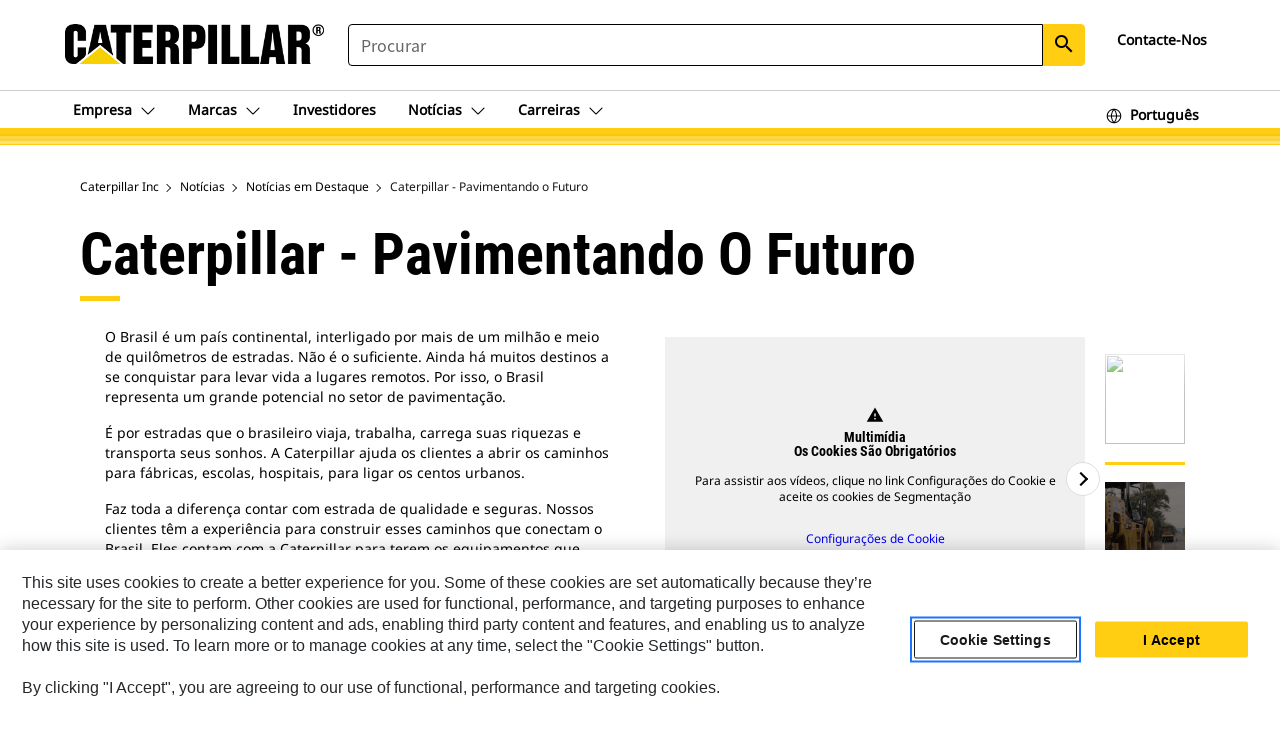

--- FILE ---
content_type: text/html; charset=UTF-8
request_url: https://www.caterpillar.com/pt/news/caterpillarNews/regional-news/caterpillar---pavimentando-o-futuro.html
body_size: 17449
content:



<!DOCTYPE HTML>
<html lang="pt" xml:lang="pt">
    <head>
    <meta charset="UTF-8"/>
    <meta name="template" content="t0-campaign-home"/>
    

    
    
<link rel="stylesheet" href="/etc.clientlibs/deg/clientlibs/clientlib-dependencies.min.5d18fc177c2b9da2d8bc26f6a27fdd3a.css" type="text/css">
<script src="/etc.clientlibs/deg/clientlibs/clientlib-dependencies.min.6249019addfe4c69a17019bd0e4915e1.js"></script>





    
<link rel="stylesheet" href="/etc.clientlibs/deg/clientlibs/clientlib-base.min.051bf69451b68541ba2d2fa9b2d2e619.css" type="text/css">








    
    
    

    

    
    
    

    

<!-- START Custom code-->


<!-- OneTrust Cookies Consent Notice start -->
<script id="otDomainScript" src="https://cdn.cookielaw.org/scripttemplates/otSDKStub.js" type="text/javascript" charset="UTF-8" data-domain-script="60105155-36a5-43e4-8e00-43d4d3e7ddf4"></script>
<script type="text/javascript">function OptanonWrapper() { }</script>
<!-- OneTrust Cookies Consent Notice end -->

<!-- OneTrust Cookies Check Start -->
<script>
	var otDomainScript = document.getElementById("otDomainScript").getAttribute("data-domain-script");

	if (otDomainScript.includes("-test")) {
		document.cookie = "OptanonConsent=;domain=.cat.com;path=/;expires=Thu, 01 Jan 1970 00:00:00 GMT";
		document.cookie = "OptanonAlertBoxClosed=;domain=.cat.com;path=/;expires=Thu, 01 Jan 1970 00:00:00 GMT";
		document.cookie = "OptanonConsent=;domain=.caterpillar.com;path=/;expires=Thu, 01 Jan 1970 00:00:00 GMT";
		document.cookie = "OptanonAlertBoxClosed=;domain=.caterpillar.com;path=/;expires=Thu, 01 Jan 1970 00:00:00 GMT";
		document.cookie = "OptanonConsent=;domain=.fgwilson.com;path=/;expires=Thu, 01 Jan 1970 00:00:00 GMT";
		document.cookie = "OptanonAlertBoxClosed=;domain=.fgwilson.com;path=/;expires=Thu, 01 Jan 1970 00:00:00 GMT";
		document.cookie = "OptanonConsent=;domain=.mak-catmarine.com;path=/;expires=Thu, 01 Jan 1970 00:00:00 GMT";
		document.cookie = "OptanonAlertBoxClosed=;domain=.mak-catmarine.com;path=/;expires=Thu, 01 Jan 1970 00:00:00 GMT";
		document.cookie = "OptanonConsent=;domain=.perkins.com;path=/;expires=Thu, 01 Jan 1970 00:00:00 GMT";
		document.cookie = "OptanonAlertBoxClosed=;domain=.perkins.com;path=/;expires=Thu, 01 Jan 1970 00:00:00 GMT";
		document.cookie = "OptanonConsent=;domain=.progressrail.com;path=/;expires=Thu, 01 Jan 1970 00:00:00 GMT";
		document.cookie = "OptanonAlertBoxClosed=;domain=.progressrail.com;path=/;expires=Thu, 01 Jan 1970 00:00:00 GMT";
		document.cookie = "OptanonConsent=;domain=.solarturbines.com;path=/;expires=Thu, 01 Jan 1970 00:00:00 GMT";
		document.cookie = "OptanonAlertBoxClosed=;domain=.solarturbines.com;path=/;expires=Thu, 01 Jan 1970 00:00:00 GMT";
		document.cookie = "OptanonConsent=;domain=.spmoilandgas.com;path=/;expires=Thu, 01 Jan 1970 00:00:00 GMT";
		document.cookie = "OptanonAlertBoxClosed=;domain=.spmoilandgas.com;path=/;expires=Thu, 01 Jan 1970 00:00:00 GMT";
		document.cookie = "OptanonConsent=;domain=.tangentenergy.com;path=/;expires=Thu, 01 Jan 1970 00:00:00 GMT";
		document.cookie = "OptanonAlertBoxClosed=;domain=.tangentenergy.com;path=/;expires=Thu, 01 Jan 1970 00:00:00 GMT";
		document.cookie = "OptanonConsent=;domain=.pecktech.com;path=/;expires=Thu, 01 Jan 1970 00:00:00 GMT";
		document.cookie = "OptanonAlertBoxClosed=;domain=.pecktech.com;path=/;expires=Thu, 01 Jan 1970 00:00:00 GMT";
		document.cookie = "OptanonConsent=;domain=.anchorcoupling.com;path=/;expires=Thu, 01 Jan 1970 00:00:00 GMT";
		document.cookie = "OptanonAlertBoxClosed=;domain=.anchorcoupling.com;path=/;expires=Thu, 01 Jan 1970 00:00:00 GMT";
		document.cookie = "OptanonConsent=;domain=.anchorfluidsystems.com;path=/;expires=Thu, 01 Jan 1970 00:00:00 GMT";
		document.cookie = "OptanonAlertBoxClosed=;domain=.anchorfluidsystems.com;path=/;expires=Thu, 01 Jan 1970 00:00:00 GMT";
		document.cookie = "OptanonConsent=;domain=.catrentalstore.com;path=/;expires=Thu, 01 Jan 1970 00:00:00 GMT";
		document.cookie = "OptanonAlertBoxClosed=;domain=.catrentalstore.com;path=/;expires=Thu, 01 Jan 1970 00:00:00 GMT";
		document.cookie = "OptanonConsent=;domain=.catdealer.com;path=/;expires=Thu, 01 Jan 1970 00:00:00 GMT";
		document.cookie = "OptanonAlertBoxClosed=;domain=.catdealer.com;path=/;expires=Thu, 01 Jan 1970 00:00:00 GMT";
	}
</script>
<!-- OneTrust Cookies Check End -->


<!-- ue2laempublishbserverp01 -->



		
<meta name="site_category" content="Notícias"/>
<meta http-equiv="X-UA-Compatible" content="IE=edge,chrome=1"/>

<script>
	var currentPage = "/content/caterpillarDotCom/pt/news/caterpillarNews/regional-news/caterpillar---pavimentando-o-futuro",isPerkins = 'false', isCatdotcom = 'false';
    window._cat_drl_loc_sev_url = "";
    window._cat_drl_loc_search_dist = "";
    window._cat_drl_loc_max_results = "";
	window._addPath_vanity = "";
	window.defaultUnitType = "metric";
		window._cat_drl_loc_app_id = "";
    window._cat_drl_loc_app_url = "";
    window._bing_key= "As3LWGxakhWXqIL6M3BBWFqEZn9J2XDgt9H9oCm1qcTxWnRV2wp_cityZM0UuOOf";	
    window._helios_dls_url = "api.cat.com";
    if(currentPage.indexOf("/content/wwwperkins") === 0){
    	isPerkins='true';
    }
	if (currentPage.indexOf("/content/catdotcom") === 0) {
    	isCatdotcom = 'true';
	} 
    var currentLocaleString = "pt";
	Granite.I18n.setLocale(currentLocaleString);
</script>

<script>
    // Added method to fetch the cookie value (needed for Datalayer push on page load)
    function getCookieVal(name){
        var arr = null,
            reg = new RegExp('(^| )' + name + '=([^;]+)');
        if(arr = document.cookie.match(reg)){
            return unescape(arr[2]);
        } else {
            return null;
        }
    }

    var catRecId = '',
        loginId = '',
        userGAInfo = '';

	var dataLayer = window.dataLayer || [],
	  siteID = 'caterpillardotcom' == "" ? null : 'caterpillardotcom',
	  templateID = 't0-campaign-home' == "" ? null : 't0-campaign-home',
	  templateBase = 'deg' == "" ? null : 'deg',
	  adiBu = '' == "" ? null : '',
	  adiApp = '' == "" ? null : '',
	  adiInd = '' == "" ? null : '',
	  adiAud = '' == "" ? null : '',
	  adiAudgoal = '' == "" ? null : '',
	  adiPripgkpi = '' == "" ? null : '',
	  adiSecpgkpi = '' == "" ? null : '',
	  dealerCode = '' == "" ? null : '',
	  dealerName = '' == "" ? null : '',
	  lastPublishedDate = '2019-08-23T22:02:00.000+05:30' == "" ? null : '2019-08-23T22:02:00.000+05:30',
	  b2cDataLayerFlag = false,
	  campaignFlag = false;

	var favDealer = JSON.parse(localStorage.getItem("favorite_dealer"));
	var dealerId = null,
		dealerCode = null,
		dealerName = null,
		dealerLocationName = null;
	if(favDealer) {
		dealerId = favDealer.dealerId;
		dealerCode = favDealer.ecommerceDealerCode;
		dealerName = favDealer.dealerName;
		dealerLocationName = favDealer.dealerLocationName;
	}

	// Get the RecId, loginId and GAInfo from the cookie

		loginId = null != getCookieVal('CWSID') ? getCookieVal('CWSID') : '';
		catRecId = null != getCookieVal('RECID') ? getCookieVal('RECID') : '';

        dataLayer.push({
            'catRecId': catRecId,
            'loginId': loginId
        });

		includeGAInfoDatalayerValues();

	function includeGAInfoDatalayerValues(){
			if((typeof isPingAccessEnabledFlag !== 'undefined' && isPingAccessEnabledFlag) ||
			   (typeof isGAInfoEnabledFlag !== 'undefined' && isGAInfoEnabledFlag)) {

				userGAInfo = null != getCookieVal('GAInfo') ? JSON.parse(getCookieVal('GAInfo')) : '';

					dataLayer.push({
                        'affClass': userGAInfo.affClass,
                        'affCode': userGAInfo.affCode,
                        'affiliationOrgCode': userGAInfo.affiliationOrgCode,
                        'hem': userGAInfo.hem,
                    })
			}
	}
        var serial_code_url = new URL(window.location.href);
        var serial_code = serial_code_url.searchParams.get("serial_number");

        var isPdp = false;
		var isPcp = false;
		var isPfp = false;
		var isPsfp = false;

		if(isPfp || isPsfp){
        		adiBu = '';
			    adiBu = (!adiBu || adiBu === "null") ? null : adiBu;
                 } 

		var adiContTypeValue = null;

		if(isPdp || isPcp || isPfp || isPsfp){
			adiContTypeValue = "awareness | engagement | consideration | lead gen";
		} else {
			adiContTypeValue = '' == "" ? null : '';
		}

	dataLayer.push({
		'zipCode': sessionStorage.getItem('bcpZip'),
		'siteID': siteID,
        'dealerId' : dealerId,
        'dealerCode' : dealerCode,
        'dealerName' : dealerName,
        'dealerLocationName' : dealerLocationName,
		'templateID': templateID,
		'templateBase': templateBase,
		'adiBu'	: adiBu,
		'adiApp' : adiApp,
		'adiContType' : adiContTypeValue,
		'adiInd' : adiInd,
		'adiAud' : adiAud,
        'adiAudgoal' : adiAudgoal,
        'adiPripgkpi' : adiPripgkpi,
        'adiSecpgkpi' : adiSecpgkpi,
        'storeID' : dealerCode,
		'storeCode' : dealerCode,
		'storeName' : dealerName,
		'lastPubDate' : lastPublishedDate,
		'campaignFlag' : campaignFlag,
                'serialNumber' : serial_code
      	});
	if(b2cDataLayerFlag){
	    if(getCookieVal('li_aemgainfo')){
	        var aemgainfo = JSON.parse(getCookieVal('li_aemgainfo'));
	        var dataLayer = window.dataLayer || [];
	        dataLayer.push({
	            'event':'b2cloaded',
	            'companyID' : aemgainfo.companyID,
	            'hem' : aemgainfo.hem,
	            'loginID' : aemgainfo.loginID,
	            'catRecId' : aemgainfo.catRecId,
	            'affClass' : aemgainfo.affClass,
	            'affCode' : aemgainfo.affCode,
	            'b2cdealerCode' : aemgainfo.b2cdealerCode,
	            'topLvlOrgCode' : aemgainfo.topLvlOrgCode,
	            'b2cObjectID' : aemgainfo.b2cObjectID,
	            'b2cUserType' : aemgainfo.b2cUserType
	        })
	    }
	    else{
	    	document.cookie = 'li_aemgainfo = {"companyID":"","hem":"","loginID":"","catRecId":"","affClass":"","affCode":"","b2cdealerCode":"","topLvlOrgCode":"","b2cObjectID":"","b2cUserType":""}'+ '; path=/; Secure; SameSite=Lax';
	        var dataLayer = window.dataLayer || [];
	        dataLayer.push({
	            'event':'b2cloaded',
	            'companyID' : "",
	            'hem' : "",
	            'loginID' : "",
	            'catRecId' : "",
	            'affClass' : "",
	            'affCode' : "",
	            'b2cdealerCode' : "",
	            'topLvlOrgCode' : "",
	            'b2cObjectID' : "",
	            'b2cUserType' : ""
	        })
	    }
		
	}

</script>

<!-- Google Tag Manager -->
<script>(function(w,d,s,l,i){w[l]=w[l]||[];w[l].push({'gtm.start':
new Date().getTime(),event:'gtm.js'});var f=d.getElementsByTagName(s)[0],
j=d.createElement(s),dl=l!='dataLayer'?'&l='+l:'';j.async=true;j.src=
'//www.googletagmanager.com/gtm.js?id='+i+dl;f.parentNode.insertBefore(j,f);
})(window,document,'script','dataLayer','GTM-5RP9FXB');</script>
<!-- End Google Tag Manager -->

<meta name="viewport" content="width=device-width, initial-scale=1.0"/>
<meta name="keywords"/>
<meta name="twitter:card" content="summary_large_image"/>




<!-- Open Group tagging : Social network (OpenGraph) metatag values -->
<meta property="og:title" content="Caterpillar - Pavimentando o Futuro"/>
<meta property="og:description" content="A pavimentação leva vida a lugares remotos, abrindo os caminhos que conduzem ao futuro. "/>
<meta property="og:image" content="https://s7d2.scene7.com/is/image/Caterpillar/CM20190823-faf83-8cb5f"/>
<meta property="og:site_name" content="https://www.caterpillar.com/pt/news/caterpillarNews/regional-news/caterpillar---pavimentando-o-futuro.html"/>
<meta property="twitter:title" content="Caterpillar - Pavimentando o Futuro"/>
<meta property="twitter:description" content="A pavimentação leva vida a lugares remotos, abrindo os caminhos que conduzem ao futuro. "/>
<meta property="twitter:image:src" content="https://s7d2.scene7.com/is/image/Caterpillar/CM20190823-faf83-8cb5f"/>
<!-- Page Tag list -->

<!-- Blog Tag list -->

<!-- Blog Tag list End -->

<!-- Published Date to metatag for blogCards -->

<meta name="pubDateOnly" content="2019-08-23T22:02:00.000+05:30"/>



	<link rel="shortcut icon" type="image/vnd.microsoft.icon" href='/content/dam/favicons/favicon.ico'/>



	<link rel="apple-touch-icon-precomposed" sizes="57x57" href='/content/dam/favicons/catdotcomFavicon.png/_jcr_content/renditions/cq5dam.thumbnail.57.57.png'/>
	<link rel="apple-touch-icon-precomposed" sizes="72x72" href='/content/dam/favicons/catdotcomFavicon.png/_jcr_content/renditions/cq5dam.thumbnail.72.72.png'/>
	<link rel="apple-touch-icon-precomposed" sizes="114x114" href='/content/dam/favicons/catdotcomFavicon.png/_jcr_content/renditions/cq5dam.thumbnail.114.114.png'/>
	<link rel="apple-touch-icon-precomposed" sizes="144x144" href='/content/dam/favicons/catdotcomFavicon.png/_jcr_content/renditions/cq5dam.thumbnail.144.144.png'/>


<meta name="description" content="A pavimentação leva vida a lugares remotos, abrindo os caminhos que conduzem ao futuro. "/>




    
    

    
    
    
    



<title>Caterpillar | Caterpillar - Pavimentando o Futuro</title>
<link rel="canonical" href='https://www.caterpillar.com/pt/news/caterpillarNews/regional-news/caterpillar---pavimentando-o-futuro.html'/>
<!-- Global Editable Whitelabel CSS-->
<link rel="stylesheet" href="/content/caterpillarDotCom/pt/_jcr_content.editable-whitelabel-v2.css"/>
</head>
    <body class="page basicpage auth" data-offset="84">
        
        
            

<!-- Google Tag Manager (noscript) -->
<noscript><iframe src="//www.googletagmanager.com/ns.html?id=GTM-5RP9FXB" height="0" width="0" style="display:none;visibility:hidden"></iframe></noscript>
<!-- End Google Tag Manager (noscript) -->
            



            


<div class="root responsivegrid">


<div class="aem-Grid aem-Grid--12 aem-Grid--default--12 ">
    
    <div class="inheritedExperienceFragment experiencefragment aem-GridColumn aem-GridColumn--default--12">

    
    

    



<div class="xf-content-height">
    


<div class="aem-Grid aem-Grid--12 aem-Grid--default--12 ">
    
    <div class="cookie aem-GridColumn aem-GridColumn--default--12">








    
    
<link rel="stylesheet" href="/etc.clientlibs/deg/components/content/general/cookie/v3/cookie/clientlibs/site.min.52a649af8eb7e6a89c8e5056137c5aa5.css" type="text/css">



    
    
<script src="/etc.clientlibs/deg/components/content/general/cookie/v3/cookie/clientlibs/site.min.d6bb5a271a50721dc8913a051877eb51.js"></script>





<div class="ot-cookie-banner" style="display:none;">
    
        <input type="hidden" id="locale-page-publish" value="pt_"/>
    

    
</div></div>
<div class="header aem-GridColumn aem-GridColumn--default--12">
<!-- HTML  -->


<div class="skip-to-content">
  <a class="skip-to-content-link" href="#mainContent">Skip to main content</a>
</div>

<div class="skip-search-crawl d-print-none">
  <header class="mega--nav tfn header auth-track">
    
    
    
    
    
    
    
    
    
    <input type="hidden" id="exp-fragment-resource" data-azure-path="/content/caterpillarDotCom/pt/news/caterpillarNews/regional-news/caterpillar---pavimentando-o-futuro"/>
    <div style="display: none;" id="isDealer"></div>
    <div style="display: none;" id="dealerPage"></div>

    <div class="container container--mega-nav">
      <div class="row">
        <input hidden id="showSearch" value="true"/>
        <input hidden id="showAdvanceSearch" value="false"/>
        <div class="col header-container">
          
          



<a href="#" onclick="" class="menu-toggle" data-open-label="menu" data-close-label="close" aria-label="Menu" style="display: none;"><span></span></a>
<a href="/pt.html" class="logo">
	<picture>
              <source media="(min-width: 1023px)" srcset="https://s7d2.scene7.com/is/image/Caterpillar/CM20200219-db34e-f70d2?fmt=png-alpha"/>
              <img src="https://s7d2.scene7.com/is/image/Caterpillar/CM20200219-db34e-f70d2?fmt=png-alpha" alt="Caterpillar Logo"/>
              <img class="logo--print" src="https://s7d2.scene7.com/is/image/Caterpillar/CM20200219-db34e-f70d2?fmt=png-alpha" alt="Caterpillar Logo"/>
	</picture>
</a>


    


          
            
            
            
              <div class="search-wrap open header-middle">
                


	
	
    
<link rel="stylesheet" href="/etc.clientlibs/deg/components/structure/search/v2/search/clientlibs/site.min.7ea43d628062d274409239af092e2700.css" type="text/css">
<link rel="stylesheet" href="/etc.clientlibs/deg/components/structure/search/v1/search/clientlibs/site.min.7ea43d628062d274409239af092e2700.css" type="text/css">



	
	<form action="/pt/search/search-results.html" class="search-inner search siteSearchForm" id="search" name="search" method="GET">
		<!-- <i class="material-icons" id="siteSearchForm_search_icon">search</i> -->
		<label for="searchInput" class="sr-only">Search</label>
		
		
		
			<input type="search" class="input-large search-input" id="searchInput" name="search" placeholder="Procurar" autocomplete="off" onkeyup="newSearchAutoSuggestHeader(this, 'search');"/>
		

		<input type="hidden" name="pagePath" id="pagePath" value="/content/caterpillarDotCom/pt/news/caterpillarNews/regional-news/caterpillar---pavimentando-o-futuro"/>
		<input type="hidden" id="newSearchEnabled" value="true"/>

		
		<button type="submit" class="button button-primary button-sm global-search-btn" aria-label="Pesquisar"><i class="material-icons" id="siteSearchForm_search_icon">search</i></button>
		<!-- <a href="#" onclick="" class="search-close">&#215;</a> -->
		<div id="searchsearchInputSuggBox" class="suggestionBox col-7 col-lg-10 col-md-8 col-sm-6 col-xs-6" style="display:none">
			
			<!-- end existing aem autosuggest -->
		</div>
	</form>


    

              </div>
            
          
          <ul class="utility--links">
            
              <!-- <sly data-sly-test="true"> -->
                <!-- <a href="#" target="_blank" onclick=""
                  role="button" class="search-toggle search auth-track "
                  aria-label="Procurar" id="utility_links_search">
                  <i class="material-icons" id="utility_links_search_icon" aria-hidden="true">search</i><span
                    class="utility_search">Search</span> -->

                <!-- </a> -->

                <!-- <div class="search-wrap open"> -->
                  <!-- <sly data-sly-resource="search" /> -->
                <!-- </div> -->
              <!-- </sly> -->
            </li>
            
            

            
            

            


            
            
            
            
            
            



	<div class="tfn floating-system-notification">
		
		<!-- same example as above but showing a single component system message success -->
		<div class="container" id="floating-success-notification">
			<div class="system-notification-holder">
				<div class="notification-message success">
					<div class="icon-holder">
						<i class="material-icons" id="floating-success-material-icon" aria-hidden="true"></i>
					</div>
					<div class="content-holder">
						<a tabindex="0" onclick="" class="close" aria-label="close notification"><i class="material-icons">close</i></a>
						<p class="title" id="floating-success-message-title"></p>
						<p class="info" id="floating-success-message"></p>
						<div class="action-holder">
							<a href="" class="action action-close">OK</a>
						</div>
					</div>
				</div>
			</div>
		</div>
		
		
	</div>


    




    
<script src="/etc.clientlibs/deg/components/structure/systemNotifications/v2/systemNotifications/clientlibs/site.min.22dcd70176acc76915ecea61df23ab0b.js"></script>



            
            
            

              
                  <li class="utility--links__dropdown utility--links__contact">
                    
 



	<div class="drop--menu tfn contact-us">
	
	
      <a href="/pt/contact.html" class="dropdown-button-contact-page"><span>Contacte-nos</span></a>
    
		<ul class="menu--content" role="menu">
			
            
            
		</ul>
    </div>

                  </li>
              

            
  
          </ul>

        </div>
      </div>
    </div>
    
    <div class="container-fluid border"> </div>

    <div class="container container--mega-nav">
      
        <div class="row">
          <div class="col">
            <ul class="header-links">
            <li>
              <!-- <a href="#" target="_blank" onclick="" role="button" class="search-toggle search auth-track " aria-label="Procurar" id="utility_links_search">
                   <i class="material-icons" id="utility_links_search_icon" aria-hidden="true">search</i><span class="utility_search">Search</span>
                 </a> -->
              <div class="search-wrap-mobile open">
                


	
	
    



	
	<form action="/pt/search/search-results.html" class="search-inner search siteSearchForm" id="search" name="search" method="GET">
		<!-- <i class="material-icons" id="siteSearchForm_search_icon">search</i> -->
		<label for="searchInput" class="sr-only">Search</label>
		
		
		
			<input type="search" class="input-large search-input" id="searchInput" name="search" placeholder="Procurar" autocomplete="off" onkeyup="newSearchAutoSuggestHeader(this, 'search');"/>
		

		<input type="hidden" name="pagePath" id="pagePath" value="/content/caterpillarDotCom/pt/news/caterpillarNews/regional-news/caterpillar---pavimentando-o-futuro"/>
		<input type="hidden" id="newSearchEnabled" value="true"/>

		
		<button type="submit" class="button button-primary button-sm global-search-btn" aria-label="Pesquisar"><i class="material-icons" id="siteSearchForm_search_icon">search</i></button>
		<!-- <a href="#" onclick="" class="search-close">&#215;</a> -->
		<div id="searchsearchInputSuggBox" class="suggestionBox col-7 col-lg-10 col-md-8 col-sm-6 col-xs-6" style="display:none">
			
			<!-- end existing aem autosuggest -->
		</div>
	</form>


    

                <!-- <sly data-sly-resource="search.mobile.default" /> -->
              </div>

            </li>
            </ul>
      

          


            <div class="mega-mobile  ">
            <nav class="top--nav left-subNavbar__desktop">
              <!-- setting class 'active' enables underline -->
              <ul class="header-links  sub-menu__list">
                <li>
                  
                  <a href="javascript:void(0)" role="button" class="toplink mobile-drawer" data-mega-drawer="mega-company">
                    <span class="toplink__menuItem">Empresa</span>
                    <span class="chevron chevron-right__icon" aria-label="Expandir">
                      <svg xmlns="http://www.w3.org/2000/svg" width="16" height="16" viewBox="0 0 16 16" fill="currentColor" class="svg-chevron">
                        <path fill-rule="evenodd" clip-rule="evenodd" d="M1.54977 4.69125C1.74503 4.49598 2.06161 4.49598 2.25687 4.69125L7.99999 10.4344L13.7431 4.69125C13.9384 4.49598 14.2549 4.49598 14.4502 4.69125C14.6455 4.88651 14.6455 5.20309 14.4502 5.39835L8.68639 11.1622C8.5988 11.2537 8.49378 11.3267 8.37749 11.3771C8.25832 11.4287 8.12985 11.4553 7.99999 11.4553C7.87013 11.4553 7.74165 11.4287 7.62249 11.3771C7.50619 11.3267 7.40117 11.2537 7.31358 11.1622L1.54977 5.39835C1.3545 5.20309 1.3545 4.88651 1.54977 4.69125Z" fill="currentColor"/>
                      </svg>
                    </span>
                  </a>
                  <!-- Header Sub Desktop view -->
                  <div class="mega-drawer mega-submenu__desktop" id="mega-company">
                    <div class="inner">
                      <div class="container">
                        <div class="row">
                          <div class="col-lg-12 col-md-12 mobile--links">
                            <!-- Desktop dropdown navigation tab -->
                            <div class="tabs tabs-vertical">
                              <!-- TAB BUTTONS -->
                              <div role="tablist" aria-labelledby="tablist-1" class="header-tab__container header-tab__col">
                                <button id="company-strategy-purpose-tab" type="button" role="tab" aria-selected aria-controls="mega-company-strategy-purpose" tabindex="0" class="nav__tab">
                                  <span class="focus">Estratégia e Propósito</span>
                                </button>
<button id="company-governance-tab" type="button" role="tab" aria-controls="mega-company-governance" tabindex="-1" class="nav__tab">
                                  <span class="focus">Liderança</span>
                                </button>
<button id="company-history-tab" type="button" role="tab" aria-controls="mega-company-history" tabindex="-1" class="nav__tab">
                                  <span class="focus">História</span>
                                </button>
<button id="company-caterpillar-foundation-tab" type="button" role="tab" aria-controls="mega-company-caterpillar-foundation" tabindex="-1" class="nav__tab">
                                  <span class="focus">Fundação Caterpillar</span>
                                </button>
<button id="company-code-of-conduct-tab" type="button" role="tab" aria-controls="mega-company-code-of-conduct" tabindex="-1" class="nav__tab">
                                  <span class="focus">Código de Conduta</span>
                                </button>
<button id="company-sustainability-tab" type="button" role="tab" aria-controls="mega-company-sustainability" tabindex="-1" class="nav__tab">
                                  <span class="focus">Sustentabilidade</span>
                                </button>
<button id="company-innovation-tab" type="button" role="tab" aria-controls="mega-company-innovation" tabindex="-1" class="nav__tab">
                                  <span class="focus">Inovação</span>
                                </button>
<button id="company-global-footprint-tab" type="button" role="tab" aria-controls="mega-company-global-footprint" tabindex="-1" class="nav__tab">
                                  <span class="focus">Locais Globais</span>
                                </button>
<button id="company-visitors-center-tab" type="button" role="tab" aria-controls="mega-company-visitors-center" tabindex="-1" class="nav__tab">
                                  <span class="focus">Centro de Visitantes e Museu</span>
                                </button>
<button id="company-working-together-tab" type="button" role="tab" aria-controls="mega-company-working-together" tabindex="-1" class="nav__tab">
                                  <span class="focus">Trabalhando Juntos</span>
                                </button>
<button id="company-100-tab" type="button" role="tab" aria-controls="mega-company-100" tabindex="-1" class="nav__tab">
                                  <span class="focus">Comemoração dos 100 Anos da Caterpillar</span>
                                </button>
<button id="company-culture-tab" type="button" role="tab" aria-controls="mega-company-culture" tabindex="-1" class="nav__tab">
                                  <span class="focus">Cultura</span>
                                </button>

                              </div>
                  
                              <!-- TAB CONTENT -->
                              <div class="header-tab__content">
                                <div id="mega-company-strategy-purpose" role="tabpanel" tabindex="0" aria-labelledby="company-strategy-purpose-tab" class="desktop-drawer ">
                                  <div class="mega__content">
                                    <div class="row">
                                      <!-- Tab menu items -->
                                      <div class="col-lg-3 
                                                         
                                                        ">
                  
                                        <ul class="link--cols one 
                                                           
                                                          ">
                                          <li><a href="/pt/company/strategy-purpose.html">Todos Estratégia e Propósito</a></li>
                                          <li>
                                            <a href="/pt/company/strategy-purpose/purpose.html">Missão e Propósito</a>
                                          </li>
<li>
                                            <a href="/pt/company/strategy-purpose/strategy.html">Estratégia</a>
                                          </li>

                                        </ul>
                                      </div>
                                      <!-- Right rail col -->
                                      <div class="col-lg-3">
                                        <ul class="link--cols one">
                                          <li>
                                            <a href="/pt/company/about-caterpillar.html">
                                              Sobre a Caterpillar
                                            </a>
                                          </li>

                                        </ul>
                                      </div>
                                    </div>
                                  </div>
                                </div>
                              
                                <div id="mega-company-governance" role="tabpanel" tabindex="0" aria-labelledby="company-governance-tab" class="desktop-drawer is-hidden">
                                  <div class="mega__content">
                                    <div class="row">
                                      <!-- Tab menu items -->
                                      <div class="col-lg-3 
                                                         
                                                        ">
                  
                                        <ul class="link--cols one 
                                                           
                                                          ">
                                          <li><a href="/pt/company/governance.html">Todos Liderança</a></li>
                                          <li>
                                            <a href="/pt/company/governance/highlights.html">Destaques</a>
                                          </li>
<li>
                                            <a href="/pt/company/governance/board-of-directors.html">Conselho de Administração</a>
                                          </li>
<li>
                                            <a href="/pt/company/governance/committees-and-charters.html">Comitês e Estatutos</a>
                                          </li>
<li>
                                            <a href="/pt/company/governance/governance-documents.html">Documentos de Governança</a>
                                          </li>
<li>
                                            <a href="/pt/company/governance/officers.html">Diretores</a>
                                          </li>

                                        </ul>
                                      </div>
                                      <!-- Right rail col -->
                                      <div class="col-lg-3">
                                        <ul class="link--cols one">
                                          
                                        </ul>
                                      </div>
                                    </div>
                                  </div>
                                </div>
                              
                                <div id="mega-company-history" role="tabpanel" tabindex="0" aria-labelledby="company-history-tab" class="desktop-drawer is-hidden">
                                  <div class="mega__content">
                                    <div class="row">
                                      <!-- Tab menu items -->
                                      <div class="col-lg-3 
                                                         
                                                        ">
                  
                                        <ul class="link--cols one 
                                                           
                                                          ">
                                          <li><a href="/pt/company/history.html">Todos História</a></li>
                                          <li>
                                            <a href="/pt/company/history/archive.html">Arquivo</a>
                                          </li>
<li>
                                            <a href="/pt/company/history/a-glimpse-into-our-corporate-archives.html">Um Vislumbre em Nossos Arquivos Comparativos</a>
                                          </li>
<li>
                                            <a href="/pt/company/history/history-timeline.html">Nossa História</a>
                                          </li>

                                        </ul>
                                      </div>
                                      <!-- Right rail col -->
                                      <div class="col-lg-3">
                                        <ul class="link--cols one">
                                          
                                        </ul>
                                      </div>
                                    </div>
                                  </div>
                                </div>
                              
                                <div id="mega-company-caterpillar-foundation" role="tabpanel" tabindex="0" aria-labelledby="company-caterpillar-foundation-tab" class="desktop-drawer is-hidden">
                                  <div class="mega__content">
                                    <div class="row">
                                      <!-- Tab menu items -->
                                      <div class="col-lg-3 
                                                         
                                                        ">
                  
                                        <ul class="link--cols one 
                                                           
                                                          ">
                                          <li><a href="/pt/company/caterpillar-foundation.html">Todos Fundação Caterpillar</a></li>
                                          <li>
                                            <a href="/pt/company/caterpillar-foundation/matching-gifts.html">Matching Gifts Program</a>
                                          </li>
<li>
                                            <a href="/pt/company/caterpillar-foundation/volunteerism.html">Voluntariado</a>
                                          </li>
<li>
                                            <a href="/pt/company/caterpillar-foundation/united-way.html">United Way</a>
                                          </li>
<li>
                                            <a href="/pt/company/caterpillar-foundation/get-involved.html">Caterpillar Cares</a>
                                          </li>
<li>
                                            <a href="/pt/company/caterpillar-foundation/american-red-cross-disaster-relief.html">Doação à Cruz Vermelha Norte-americana para Desastres</a>
                                          </li>

                                        </ul>
                                      </div>
                                      <!-- Right rail col -->
                                      <div class="col-lg-3">
                                        <ul class="link--cols one">
                                          
                                        </ul>
                                      </div>
                                    </div>
                                  </div>
                                </div>
                              
                                <div id="mega-company-code-of-conduct" role="tabpanel" tabindex="0" aria-labelledby="company-code-of-conduct-tab" class="desktop-drawer is-hidden">
                                  <div class="mega__content">
                                    <div class="row">
                                      <!-- Tab menu items -->
                                      <div class="col-lg-3 
                                                         
                                                        ">
                  
                                        <ul class="link--cols one 
                                                           
                                                          ">
                                          <li><a href="/pt/company/code-of-conduct.html">Todos Código de Conduta</a></li>
                                          <li>
                                            <a href="/pt/company/code-of-conduct/office-of-business-practices.html">Departamento de Práticas Empresariais</a>
                                          </li>
<li>
                                            <a href="/pt/company/code-of-conduct/living-by-the-code.html">Vivendo de Acordo com o Código</a>
                                          </li>

                                        </ul>
                                      </div>
                                      <!-- Right rail col -->
                                      <div class="col-lg-3">
                                        <ul class="link--cols one">
                                          
                                        </ul>
                                      </div>
                                    </div>
                                  </div>
                                </div>
                              
                                <div id="mega-company-sustainability" role="tabpanel" tabindex="0" aria-labelledby="company-sustainability-tab" class="desktop-drawer is-hidden">
                                  <div class="mega__content">
                                    <div class="row">
                                      <!-- Tab menu items -->
                                      <div class="col-lg-3 
                                                         
                                                        ">
                  
                                        <ul class="link--cols one 
                                                           
                                                          ">
                                          <li><a href="/pt/company/sustainability.html">Todos Sustentabilidade</a></li>
                                          <li>
                                            <a href="/pt/company/sustainability/remanufacturing.html">Economia Circular</a>
                                          </li>
<li>
                                            <a href="/pt/company/sustainability/operations.html">Operações</a>
                                          </li>
<li>
                                            <a href="/pt/company/sustainability/conflict-minerals.html">Minerais de Conflito</a>
                                          </li>
<li>
                                            <a href="/pt/company/sustainability/energy-climate.html">Clima e Energia</a>
                                          </li>
<li>
                                            <a href="/pt/company/sustainability/2030-sustainability-goals.html">Metas de Sustentabilidade para 2030</a>
                                          </li>

                                        </ul>
                                      </div>
                                      <!-- Right rail col -->
                                      <div class="col-lg-3">
                                        <ul class="link--cols one">
                                          
                                        </ul>
                                      </div>
                                    </div>
                                  </div>
                                </div>
                              
                                <div id="mega-company-innovation" role="tabpanel" tabindex="0" aria-labelledby="company-innovation-tab" class="desktop-drawer is-hidden">
                                  <div class="mega__content">
                                    <div class="row">
                                      <!-- Tab menu items -->
                                      <div class="col-lg-3 
                                                         
                                                        ">
                  
                                        <ul class="link--cols one 
                                                           
                                                          ">
                                          <li><a href="/pt/company/innovation.html">Todos Inovação</a></li>
                                          <li>
                                            <a href="/pt/company/innovation/caterpillar-ventures.html">Caterpillar Ventures</a>
                                          </li>

                                        </ul>
                                      </div>
                                      <!-- Right rail col -->
                                      <div class="col-lg-3">
                                        <ul class="link--cols one">
                                          
                                        </ul>
                                      </div>
                                    </div>
                                  </div>
                                </div>
                              
                                <div id="mega-company-global-footprint" role="tabpanel" tabindex="0" aria-labelledby="company-global-footprint-tab" class="desktop-drawer is-hidden">
                                  <div class="mega__content">
                                    <div class="row">
                                      <!-- Tab menu items -->
                                      <div class=" 
                                                         
                                                        col-lg-9">
                  
                                        <ul class="link--cols  
                                                           
                                                          three">
                                          <li><a href="/pt/company/global-footprint.html">Todos Locais Globais</a></li>
                                          <li>
                                            <a href="/pt/company/global-footprint/americas.html">Américas</a>
                                          </li>
<li>
                                            <a href="/pt/company/global-footprint/india.html">Índia</a>
                                          </li>
<li>
                                            <a href="/pt/company/global-footprint/china.html">China</a>
                                          </li>
<li>
                                            <a href="/pt/company/global-footprint/singapore.html">República de Singapura</a>
                                          </li>
<li>
                                            <a href="/pt/company/global-footprint/south-korea.html">Coreia do Sul</a>
                                          </li>
<li>
                                            <a href="/pt/company/global-footprint/japan.html">Japão</a>
                                          </li>
<li>
                                            <a href="/pt/company/global-footprint/australia.html">Austrália</a>
                                          </li>
<li>
                                            <a href="/pt/company/global-footprint/indonesia.html">Indonésia</a>
                                          </li>
<li>
                                            <a href="/pt/company/global-footprint/thailand.html">Tailândia</a>
                                          </li>
<li>
                                            <a href="/pt/company/global-footprint/africa.html">África</a>
                                          </li>
<li>
                                            <a href="/pt/company/global-footprint/united-kingdom.html">Reino Unido</a>
                                          </li>
<li>
                                            <a href="/pt/company/global-footprint/hungary.html">Hungria</a>
                                          </li>
<li>
                                            <a href="/pt/company/global-footprint/italy.html">Itália</a>
                                          </li>
<li>
                                            <a href="/pt/company/global-footprint/netherlands.html">Holanda</a>
                                          </li>
<li>
                                            <a href="/pt/company/global-footprint/poland.html">Polônia</a>
                                          </li>
<li>
                                            <a href="/pt/company/global-footprint/spain.html">Espanha</a>
                                          </li>
<li>
                                            <a href="/pt/company/global-footprint/united-arab-emirates.html">Emirados Árabes Unidos</a>
                                          </li>
<li>
                                            <a href="/pt/company/global-footprint/switzerland.html">Suíça</a>
                                          </li>
<li>
                                            <a href="/pt/company/global-footprint/south-africa.html">África do Sul</a>
                                          </li>
<li>
                                            <a href="/pt/company/global-footprint/germany.html">Alemanha</a>
                                          </li>
<li>
                                            <a href="/pt/company/global-footprint/france.html">França</a>
                                          </li>
<li>
                                            <a href="/pt/company/global-footprint/czech-republic.html">República Tcheca</a>
                                          </li>
<li>
                                            <a href="/pt/company/global-footprint/belgium.html">Bélgica</a>
                                          </li>
<li>
                                            <a href="/pt/company/global-footprint/mexico.html">México</a>
                                          </li>
<li>
                                            <a href="/pt/company/global-footprint/brazil.html">Brasil</a>
                                          </li>
<li>
                                            <a href="/pt/company/global-footprint/united-states.html">Estados Unidos</a>
                                          </li>

                                        </ul>
                                      </div>
                                      <!-- Right rail col -->
                                      <div class="col-lg-3">
                                        <ul class="link--cols one">
                                          
                                        </ul>
                                      </div>
                                    </div>
                                  </div>
                                </div>
                              
                                <div id="mega-company-visitors-center" role="tabpanel" tabindex="0" aria-labelledby="company-visitors-center-tab" class="desktop-drawer is-hidden">
                                  <div class="mega__content">
                                    <div class="row">
                                      <!-- Tab menu items -->
                                      <div class="col-lg-3 
                                                         
                                                        ">
                  
                                        <ul class="link--cols one 
                                                           
                                                          ">
                                          <li><a href="/pt/company/visitors-center.html">Todos Centro de Visitantes e Museu</a></li>
                                          <li>
                                            <a href="/pt/company/visitors-center/about-us.html">Sobre Nós</a>
                                          </li>
<li>
                                            <a href="/pt/company/visitors-center/exhibits.html">Nossas Exposições</a>
                                          </li>
<li>
                                            <a href="/pt/company/visitors-center/resources.html">Educação</a>
                                          </li>
<li>
                                            <a href="/pt/company/visitors-center/meetings-events.html">Reuniões e Eventos</a>
                                          </li>
<li>
                                            <a href="/pt/company/visitors-center/contact-us.html">Entrar em contato com o Centro de Visitantes da Caterpillar</a>
                                          </li>

                                        </ul>
                                      </div>
                                      <!-- Right rail col -->
                                      <div class="col-lg-3">
                                        <ul class="link--cols one">
                                          
                                        </ul>
                                      </div>
                                    </div>
                                  </div>
                                </div>
                              
                                <div id="mega-company-working-together" role="tabpanel" tabindex="0" aria-labelledby="company-working-together-tab" class="desktop-drawer is-hidden">
                                  <div class="mega__content">
                                    <div class="row">
                                      <!-- Tab menu items -->
                                      <div class="col-lg-3 
                                                         
                                                        ">
                  
                                        <ul class="link--cols one 
                                                           
                                                          ">
                                          <li><a href="/pt/company/working-together.html">Todos Trabalhando Juntos</a></li>
                                          <li>
                                            <a href="/pt/company/working-together/suppliers.html">Fornecedores</a>
                                          </li>
<li>
                                            <a href="/pt/company/working-together/sponsorships.html">Patrocínios</a>
                                          </li>

                                        </ul>
                                      </div>
                                      <!-- Right rail col -->
                                      <div class="col-lg-3">
                                        <ul class="link--cols one">
                                          
                                        </ul>
                                      </div>
                                    </div>
                                  </div>
                                </div>
                              
                                <div id="mega-company-100" role="tabpanel" tabindex="0" aria-labelledby="company-100-tab" class="desktop-drawer is-hidden">
                                  <div class="mega__content">
                                    <div class="row">
                                      <!-- Tab menu items -->
                                      <div class=" 
                                                        col-lg-6 
                                                        ">
                  
                                        <ul class="link--cols  
                                                          two 
                                                          ">
                                          <li><a href="/pt/company/100.html">Todos Comemoração dos 100 Anos da Caterpillar</a></li>
                                          <li>
                                            <a href="/pt/company/100/archives.html">Dos Arquivos</a>
                                          </li>
<li>
                                            <a href="/pt/company/100/next-100-years.html">Os Próximos 100 Anos</a>
                                          </li>
<li>
                                            <a href="/pt/company/100/centennial-world-tour.html">Turnê Mundial do Centenário</a>
                                          </li>
<li>
                                            <a href="/pt/company/100/our-people.html">Celebrando Nossas Pessoas</a>
                                          </li>
<li>
                                            <a href="/pt/company/100/customers-success.html">Colaborando com o Sucesso dos Nossos Clientes</a>
                                          </li>
<li>
                                            <a href="/pt/company/100/global-impact.html">Nosso Impacto Global</a>
                                          </li>
<li>
                                            <a href="/pt/company/100/commitment-to-innovation.html">Nosso Compromisso com a Inovação</a>
                                          </li>
<li>
                                            <a href="/pt/company/100/sustainability-journey.html">Nossa Jornada de Sustentabilidade</a>
                                          </li>

                                        </ul>
                                      </div>
                                      <!-- Right rail col -->
                                      <div class="col-lg-3">
                                        <ul class="link--cols one">
                                          
                                        </ul>
                                      </div>
                                    </div>
                                  </div>
                                </div>
                              
                                <div id="mega-company-culture" role="tabpanel" tabindex="0" aria-labelledby="company-culture-tab" class="desktop-drawer is-hidden">
                                  <div class="mega__content">
                                    <div class="row">
                                      <!-- Tab menu items -->
                                      
                                      <!-- Right rail col -->
                                      <div class="col-lg-3">
                                        <ul class="link--cols one">
                                          
                                        </ul>
                                      </div>
                                    </div>
                                  </div>
                                </div>
                              </div>
                            </div>
                          </div>
                        </div>
                        
                      </div>
                    </div>
                  </div>
                  
                  <!-- Header Sub Mobile View -->
                  <div class="mega-drawer mega-submenu__mobile" id="mega-company">
                    <div class="inner">
                      <div class="container">
                        <div class="row">
                          <div class="col-lg-12 col-md-12 col-sm-12 mobile--header">
                            <a href="#" onclick="" class="mega--back">
                              <svg xmlns="http://www.w3.org/2000/svg" width="15" height="14" viewBox="0 0 15 14" fill="currentColor" class="arrow-right__icon">
                                <path d="M7.35476 1.25687C7.55002 1.06161 7.55002 0.745029 7.35476 0.549767C7.1595 0.354505 6.84292 0.354505 6.64765 0.549767L0.550988 6.64643C0.355725 6.8417 0.355725 7.15828 0.550988 7.35354L6.64765 13.4502C6.84292 13.6455 7.1595 13.6455 7.35476 13.4502C7.55002 13.2549 7.55002 12.9384 7.35476 12.7431L2.11166 7.5H13.7622C14.0383 7.5 14.2622 7.27614 14.2622 7C14.2622 6.72386 14.0383 6.5 13.7622 6.5H2.11164L7.35476 1.25687Z" fill="currentColor"/>
                              </svg>
                              <span class="side-nav__heading">Empresa</span>
                            </a>
                          </div>
                          <div class="col-lg-2 col-md-12 mobile--links header-accordion__menu">
                            <!-- Accordion heading -->
                            <div class="header-accordion__item">
                              <a href="#" class="header-accordion__heading" data-mega-section="mega-company-strategy-purpose">
                                <span class="nav-list__heading">Estratégia e Propósito</span>
                                <svg xmlns="http://www.w3.org/2000/svg" width="16" height="16" viewBox="0 0 16 16" fill="currentColor" class="chevron-down__icon">
                                  <path fill-rule="evenodd" clip-rule="evenodd" d="M1.54977 4.69125C1.74503 4.49598 2.06161 4.49598 2.25687 4.69125L7.99999 10.4344L13.7431 4.69125C13.9384 4.49598 14.2549 4.49598 14.4502 4.69125C14.6455 4.88651 14.6455 5.20309 14.4502 5.39835L8.68639 11.1622C8.5988 11.2537 8.49378 11.3267 8.37749 11.3771C8.25832 11.4287 8.12985 11.4553 7.99999 11.4553C7.87013 11.4553 7.74165 11.4287 7.62249 11.3771C7.50619 11.3267 7.40117 11.2537 7.31358 11.1622L1.54977 5.39835C1.3545 5.20309 1.3545 4.88651 1.54977 4.69125Z" fill="currentColor"/>
                                </svg>
                              </a>
                  
                              <div class="header-accordion__content">
                                <a href="/pt/company/strategy-purpose.html">Todos Estratégia e Propósito</a>
                                <div>
                                  <a href="/pt/company/strategy-purpose/purpose.html">Missão e Propósito</a>
                                </div>
<div>
                                  <a href="/pt/company/strategy-purpose/strategy.html">Estratégia</a>
                                </div>

                  
                                <div>
                                  
                                    <div>
                                      <div>
                                        <a href="/pt/company/about-caterpillar.html">
                                          Sobre a Caterpillar
                                        </a>
                                      </div>

                                    </div>
                                  
                                </div>
                              </div>
                            </div>
<div class="header-accordion__item">
                              <a href="#" class="header-accordion__heading" data-mega-section="mega-company-governance">
                                <span class="nav-list__heading">Liderança</span>
                                <svg xmlns="http://www.w3.org/2000/svg" width="16" height="16" viewBox="0 0 16 16" fill="currentColor" class="chevron-down__icon">
                                  <path fill-rule="evenodd" clip-rule="evenodd" d="M1.54977 4.69125C1.74503 4.49598 2.06161 4.49598 2.25687 4.69125L7.99999 10.4344L13.7431 4.69125C13.9384 4.49598 14.2549 4.49598 14.4502 4.69125C14.6455 4.88651 14.6455 5.20309 14.4502 5.39835L8.68639 11.1622C8.5988 11.2537 8.49378 11.3267 8.37749 11.3771C8.25832 11.4287 8.12985 11.4553 7.99999 11.4553C7.87013 11.4553 7.74165 11.4287 7.62249 11.3771C7.50619 11.3267 7.40117 11.2537 7.31358 11.1622L1.54977 5.39835C1.3545 5.20309 1.3545 4.88651 1.54977 4.69125Z" fill="currentColor"/>
                                </svg>
                              </a>
                  
                              <div class="header-accordion__content">
                                <a href="/pt/company/governance.html">Todos Liderança</a>
                                <div>
                                  <a href="/pt/company/governance/highlights.html">Destaques</a>
                                </div>
<div>
                                  <a href="/pt/company/governance/board-of-directors.html">Conselho de Administração</a>
                                </div>
<div>
                                  <a href="/pt/company/governance/committees-and-charters.html">Comitês e Estatutos</a>
                                </div>
<div>
                                  <a href="/pt/company/governance/governance-documents.html">Documentos de Governança</a>
                                </div>
<div>
                                  <a href="/pt/company/governance/officers.html">Diretores</a>
                                </div>

                  
                                <div>
                                  
                                    
                                  
                                </div>
                              </div>
                            </div>
<div class="header-accordion__item">
                              <a href="#" class="header-accordion__heading" data-mega-section="mega-company-history">
                                <span class="nav-list__heading">História</span>
                                <svg xmlns="http://www.w3.org/2000/svg" width="16" height="16" viewBox="0 0 16 16" fill="currentColor" class="chevron-down__icon">
                                  <path fill-rule="evenodd" clip-rule="evenodd" d="M1.54977 4.69125C1.74503 4.49598 2.06161 4.49598 2.25687 4.69125L7.99999 10.4344L13.7431 4.69125C13.9384 4.49598 14.2549 4.49598 14.4502 4.69125C14.6455 4.88651 14.6455 5.20309 14.4502 5.39835L8.68639 11.1622C8.5988 11.2537 8.49378 11.3267 8.37749 11.3771C8.25832 11.4287 8.12985 11.4553 7.99999 11.4553C7.87013 11.4553 7.74165 11.4287 7.62249 11.3771C7.50619 11.3267 7.40117 11.2537 7.31358 11.1622L1.54977 5.39835C1.3545 5.20309 1.3545 4.88651 1.54977 4.69125Z" fill="currentColor"/>
                                </svg>
                              </a>
                  
                              <div class="header-accordion__content">
                                <a href="/pt/company/history.html">Todos História</a>
                                <div>
                                  <a href="/pt/company/history/archive.html">Arquivo</a>
                                </div>
<div>
                                  <a href="/pt/company/history/a-glimpse-into-our-corporate-archives.html">Um Vislumbre em Nossos Arquivos Comparativos</a>
                                </div>
<div>
                                  <a href="/pt/company/history/history-timeline.html">Nossa História</a>
                                </div>

                  
                                <div>
                                  
                                    
                                  
                                </div>
                              </div>
                            </div>
<div class="header-accordion__item">
                              <a href="#" class="header-accordion__heading" data-mega-section="mega-company-caterpillar-foundation">
                                <span class="nav-list__heading">Fundação Caterpillar</span>
                                <svg xmlns="http://www.w3.org/2000/svg" width="16" height="16" viewBox="0 0 16 16" fill="currentColor" class="chevron-down__icon">
                                  <path fill-rule="evenodd" clip-rule="evenodd" d="M1.54977 4.69125C1.74503 4.49598 2.06161 4.49598 2.25687 4.69125L7.99999 10.4344L13.7431 4.69125C13.9384 4.49598 14.2549 4.49598 14.4502 4.69125C14.6455 4.88651 14.6455 5.20309 14.4502 5.39835L8.68639 11.1622C8.5988 11.2537 8.49378 11.3267 8.37749 11.3771C8.25832 11.4287 8.12985 11.4553 7.99999 11.4553C7.87013 11.4553 7.74165 11.4287 7.62249 11.3771C7.50619 11.3267 7.40117 11.2537 7.31358 11.1622L1.54977 5.39835C1.3545 5.20309 1.3545 4.88651 1.54977 4.69125Z" fill="currentColor"/>
                                </svg>
                              </a>
                  
                              <div class="header-accordion__content">
                                <a href="/pt/company/caterpillar-foundation.html">Todos Fundação Caterpillar</a>
                                <div>
                                  <a href="/pt/company/caterpillar-foundation/matching-gifts.html">Matching Gifts Program</a>
                                </div>
<div>
                                  <a href="/pt/company/caterpillar-foundation/volunteerism.html">Voluntariado</a>
                                </div>
<div>
                                  <a href="/pt/company/caterpillar-foundation/united-way.html">United Way</a>
                                </div>
<div>
                                  <a href="/pt/company/caterpillar-foundation/get-involved.html">Caterpillar Cares</a>
                                </div>
<div>
                                  <a href="/pt/company/caterpillar-foundation/american-red-cross-disaster-relief.html">Doação à Cruz Vermelha Norte-americana para Desastres</a>
                                </div>

                  
                                <div>
                                  
                                    
                                  
                                </div>
                              </div>
                            </div>
<div class="header-accordion__item">
                              <a href="#" class="header-accordion__heading" data-mega-section="mega-company-code-of-conduct">
                                <span class="nav-list__heading">Código de Conduta</span>
                                <svg xmlns="http://www.w3.org/2000/svg" width="16" height="16" viewBox="0 0 16 16" fill="currentColor" class="chevron-down__icon">
                                  <path fill-rule="evenodd" clip-rule="evenodd" d="M1.54977 4.69125C1.74503 4.49598 2.06161 4.49598 2.25687 4.69125L7.99999 10.4344L13.7431 4.69125C13.9384 4.49598 14.2549 4.49598 14.4502 4.69125C14.6455 4.88651 14.6455 5.20309 14.4502 5.39835L8.68639 11.1622C8.5988 11.2537 8.49378 11.3267 8.37749 11.3771C8.25832 11.4287 8.12985 11.4553 7.99999 11.4553C7.87013 11.4553 7.74165 11.4287 7.62249 11.3771C7.50619 11.3267 7.40117 11.2537 7.31358 11.1622L1.54977 5.39835C1.3545 5.20309 1.3545 4.88651 1.54977 4.69125Z" fill="currentColor"/>
                                </svg>
                              </a>
                  
                              <div class="header-accordion__content">
                                <a href="/pt/company/code-of-conduct.html">Todos Código de Conduta</a>
                                <div>
                                  <a href="/pt/company/code-of-conduct/office-of-business-practices.html">Departamento de Práticas Empresariais</a>
                                </div>
<div>
                                  <a href="/pt/company/code-of-conduct/living-by-the-code.html">Vivendo de Acordo com o Código</a>
                                </div>

                  
                                <div>
                                  
                                    
                                  
                                </div>
                              </div>
                            </div>
<div class="header-accordion__item">
                              <a href="#" class="header-accordion__heading" data-mega-section="mega-company-sustainability">
                                <span class="nav-list__heading">Sustentabilidade</span>
                                <svg xmlns="http://www.w3.org/2000/svg" width="16" height="16" viewBox="0 0 16 16" fill="currentColor" class="chevron-down__icon">
                                  <path fill-rule="evenodd" clip-rule="evenodd" d="M1.54977 4.69125C1.74503 4.49598 2.06161 4.49598 2.25687 4.69125L7.99999 10.4344L13.7431 4.69125C13.9384 4.49598 14.2549 4.49598 14.4502 4.69125C14.6455 4.88651 14.6455 5.20309 14.4502 5.39835L8.68639 11.1622C8.5988 11.2537 8.49378 11.3267 8.37749 11.3771C8.25832 11.4287 8.12985 11.4553 7.99999 11.4553C7.87013 11.4553 7.74165 11.4287 7.62249 11.3771C7.50619 11.3267 7.40117 11.2537 7.31358 11.1622L1.54977 5.39835C1.3545 5.20309 1.3545 4.88651 1.54977 4.69125Z" fill="currentColor"/>
                                </svg>
                              </a>
                  
                              <div class="header-accordion__content">
                                <a href="/pt/company/sustainability.html">Todos Sustentabilidade</a>
                                <div>
                                  <a href="/pt/company/sustainability/remanufacturing.html">Economia Circular</a>
                                </div>
<div>
                                  <a href="/pt/company/sustainability/operations.html">Operações</a>
                                </div>
<div>
                                  <a href="/pt/company/sustainability/conflict-minerals.html">Minerais de Conflito</a>
                                </div>
<div>
                                  <a href="/pt/company/sustainability/energy-climate.html">Clima e Energia</a>
                                </div>
<div>
                                  <a href="/pt/company/sustainability/2030-sustainability-goals.html">Metas de Sustentabilidade para 2030</a>
                                </div>

                  
                                <div>
                                  
                                    
                                  
                                </div>
                              </div>
                            </div>
<div class="header-accordion__item">
                              <a href="#" class="header-accordion__heading" data-mega-section="mega-company-innovation">
                                <span class="nav-list__heading">Inovação</span>
                                <svg xmlns="http://www.w3.org/2000/svg" width="16" height="16" viewBox="0 0 16 16" fill="currentColor" class="chevron-down__icon">
                                  <path fill-rule="evenodd" clip-rule="evenodd" d="M1.54977 4.69125C1.74503 4.49598 2.06161 4.49598 2.25687 4.69125L7.99999 10.4344L13.7431 4.69125C13.9384 4.49598 14.2549 4.49598 14.4502 4.69125C14.6455 4.88651 14.6455 5.20309 14.4502 5.39835L8.68639 11.1622C8.5988 11.2537 8.49378 11.3267 8.37749 11.3771C8.25832 11.4287 8.12985 11.4553 7.99999 11.4553C7.87013 11.4553 7.74165 11.4287 7.62249 11.3771C7.50619 11.3267 7.40117 11.2537 7.31358 11.1622L1.54977 5.39835C1.3545 5.20309 1.3545 4.88651 1.54977 4.69125Z" fill="currentColor"/>
                                </svg>
                              </a>
                  
                              <div class="header-accordion__content">
                                <a href="/pt/company/innovation.html">Todos Inovação</a>
                                <div>
                                  <a href="/pt/company/innovation/caterpillar-ventures.html">Caterpillar Ventures</a>
                                </div>

                  
                                <div>
                                  
                                    
                                  
                                </div>
                              </div>
                            </div>
<div class="header-accordion__item">
                              <a href="#" class="header-accordion__heading" data-mega-section="mega-company-global-footprint">
                                <span class="nav-list__heading">Locais Globais</span>
                                <svg xmlns="http://www.w3.org/2000/svg" width="16" height="16" viewBox="0 0 16 16" fill="currentColor" class="chevron-down__icon">
                                  <path fill-rule="evenodd" clip-rule="evenodd" d="M1.54977 4.69125C1.74503 4.49598 2.06161 4.49598 2.25687 4.69125L7.99999 10.4344L13.7431 4.69125C13.9384 4.49598 14.2549 4.49598 14.4502 4.69125C14.6455 4.88651 14.6455 5.20309 14.4502 5.39835L8.68639 11.1622C8.5988 11.2537 8.49378 11.3267 8.37749 11.3771C8.25832 11.4287 8.12985 11.4553 7.99999 11.4553C7.87013 11.4553 7.74165 11.4287 7.62249 11.3771C7.50619 11.3267 7.40117 11.2537 7.31358 11.1622L1.54977 5.39835C1.3545 5.20309 1.3545 4.88651 1.54977 4.69125Z" fill="currentColor"/>
                                </svg>
                              </a>
                  
                              <div class="header-accordion__content">
                                <a href="/pt/company/global-footprint.html">Todos Locais Globais</a>
                                <div>
                                  <a href="/pt/company/global-footprint/americas.html">Américas</a>
                                </div>
<div>
                                  <a href="/pt/company/global-footprint/india.html">Índia</a>
                                </div>
<div>
                                  <a href="/pt/company/global-footprint/china.html">China</a>
                                </div>
<div>
                                  <a href="/pt/company/global-footprint/singapore.html">República de Singapura</a>
                                </div>
<div>
                                  <a href="/pt/company/global-footprint/south-korea.html">Coreia do Sul</a>
                                </div>
<div>
                                  <a href="/pt/company/global-footprint/japan.html">Japão</a>
                                </div>
<div>
                                  <a href="/pt/company/global-footprint/australia.html">Austrália</a>
                                </div>
<div>
                                  <a href="/pt/company/global-footprint/indonesia.html">Indonésia</a>
                                </div>
<div>
                                  <a href="/pt/company/global-footprint/thailand.html">Tailândia</a>
                                </div>
<div>
                                  <a href="/pt/company/global-footprint/africa.html">África</a>
                                </div>
<div>
                                  <a href="/pt/company/global-footprint/united-kingdom.html">Reino Unido</a>
                                </div>
<div>
                                  <a href="/pt/company/global-footprint/hungary.html">Hungria</a>
                                </div>
<div>
                                  <a href="/pt/company/global-footprint/italy.html">Itália</a>
                                </div>
<div>
                                  <a href="/pt/company/global-footprint/netherlands.html">Holanda</a>
                                </div>
<div>
                                  <a href="/pt/company/global-footprint/poland.html">Polônia</a>
                                </div>
<div>
                                  <a href="/pt/company/global-footprint/spain.html">Espanha</a>
                                </div>
<div>
                                  <a href="/pt/company/global-footprint/united-arab-emirates.html">Emirados Árabes Unidos</a>
                                </div>
<div>
                                  <a href="/pt/company/global-footprint/switzerland.html">Suíça</a>
                                </div>
<div>
                                  <a href="/pt/company/global-footprint/south-africa.html">África do Sul</a>
                                </div>
<div>
                                  <a href="/pt/company/global-footprint/germany.html">Alemanha</a>
                                </div>
<div>
                                  <a href="/pt/company/global-footprint/france.html">França</a>
                                </div>
<div>
                                  <a href="/pt/company/global-footprint/czech-republic.html">República Tcheca</a>
                                </div>
<div>
                                  <a href="/pt/company/global-footprint/belgium.html">Bélgica</a>
                                </div>
<div>
                                  <a href="/pt/company/global-footprint/mexico.html">México</a>
                                </div>
<div>
                                  <a href="/pt/company/global-footprint/brazil.html">Brasil</a>
                                </div>
<div>
                                  <a href="/pt/company/global-footprint/united-states.html">Estados Unidos</a>
                                </div>

                  
                                <div>
                                  
                                    
                                  
                                </div>
                              </div>
                            </div>
<div class="header-accordion__item">
                              <a href="#" class="header-accordion__heading" data-mega-section="mega-company-visitors-center">
                                <span class="nav-list__heading">Centro de Visitantes e Museu</span>
                                <svg xmlns="http://www.w3.org/2000/svg" width="16" height="16" viewBox="0 0 16 16" fill="currentColor" class="chevron-down__icon">
                                  <path fill-rule="evenodd" clip-rule="evenodd" d="M1.54977 4.69125C1.74503 4.49598 2.06161 4.49598 2.25687 4.69125L7.99999 10.4344L13.7431 4.69125C13.9384 4.49598 14.2549 4.49598 14.4502 4.69125C14.6455 4.88651 14.6455 5.20309 14.4502 5.39835L8.68639 11.1622C8.5988 11.2537 8.49378 11.3267 8.37749 11.3771C8.25832 11.4287 8.12985 11.4553 7.99999 11.4553C7.87013 11.4553 7.74165 11.4287 7.62249 11.3771C7.50619 11.3267 7.40117 11.2537 7.31358 11.1622L1.54977 5.39835C1.3545 5.20309 1.3545 4.88651 1.54977 4.69125Z" fill="currentColor"/>
                                </svg>
                              </a>
                  
                              <div class="header-accordion__content">
                                <a href="/pt/company/visitors-center.html">Todos Centro de Visitantes e Museu</a>
                                <div>
                                  <a href="/pt/company/visitors-center/about-us.html">Sobre Nós</a>
                                </div>
<div>
                                  <a href="/pt/company/visitors-center/exhibits.html">Nossas Exposições</a>
                                </div>
<div>
                                  <a href="/pt/company/visitors-center/resources.html">Educação</a>
                                </div>
<div>
                                  <a href="/pt/company/visitors-center/meetings-events.html">Reuniões e Eventos</a>
                                </div>
<div>
                                  <a href="/pt/company/visitors-center/contact-us.html">Entrar em contato com o Centro de Visitantes da Caterpillar</a>
                                </div>

                  
                                <div>
                                  
                                    
                                  
                                </div>
                              </div>
                            </div>
<div class="header-accordion__item">
                              <a href="#" class="header-accordion__heading" data-mega-section="mega-company-working-together">
                                <span class="nav-list__heading">Trabalhando Juntos</span>
                                <svg xmlns="http://www.w3.org/2000/svg" width="16" height="16" viewBox="0 0 16 16" fill="currentColor" class="chevron-down__icon">
                                  <path fill-rule="evenodd" clip-rule="evenodd" d="M1.54977 4.69125C1.74503 4.49598 2.06161 4.49598 2.25687 4.69125L7.99999 10.4344L13.7431 4.69125C13.9384 4.49598 14.2549 4.49598 14.4502 4.69125C14.6455 4.88651 14.6455 5.20309 14.4502 5.39835L8.68639 11.1622C8.5988 11.2537 8.49378 11.3267 8.37749 11.3771C8.25832 11.4287 8.12985 11.4553 7.99999 11.4553C7.87013 11.4553 7.74165 11.4287 7.62249 11.3771C7.50619 11.3267 7.40117 11.2537 7.31358 11.1622L1.54977 5.39835C1.3545 5.20309 1.3545 4.88651 1.54977 4.69125Z" fill="currentColor"/>
                                </svg>
                              </a>
                  
                              <div class="header-accordion__content">
                                <a href="/pt/company/working-together.html">Todos Trabalhando Juntos</a>
                                <div>
                                  <a href="/pt/company/working-together/suppliers.html">Fornecedores</a>
                                </div>
<div>
                                  <a href="/pt/company/working-together/sponsorships.html">Patrocínios</a>
                                </div>

                  
                                <div>
                                  
                                    
                                  
                                </div>
                              </div>
                            </div>
<div class="header-accordion__item">
                              <a href="#" class="header-accordion__heading" data-mega-section="mega-company-100">
                                <span class="nav-list__heading">Comemoração dos 100 Anos da Caterpillar</span>
                                <svg xmlns="http://www.w3.org/2000/svg" width="16" height="16" viewBox="0 0 16 16" fill="currentColor" class="chevron-down__icon">
                                  <path fill-rule="evenodd" clip-rule="evenodd" d="M1.54977 4.69125C1.74503 4.49598 2.06161 4.49598 2.25687 4.69125L7.99999 10.4344L13.7431 4.69125C13.9384 4.49598 14.2549 4.49598 14.4502 4.69125C14.6455 4.88651 14.6455 5.20309 14.4502 5.39835L8.68639 11.1622C8.5988 11.2537 8.49378 11.3267 8.37749 11.3771C8.25832 11.4287 8.12985 11.4553 7.99999 11.4553C7.87013 11.4553 7.74165 11.4287 7.62249 11.3771C7.50619 11.3267 7.40117 11.2537 7.31358 11.1622L1.54977 5.39835C1.3545 5.20309 1.3545 4.88651 1.54977 4.69125Z" fill="currentColor"/>
                                </svg>
                              </a>
                  
                              <div class="header-accordion__content">
                                <a href="/pt/company/100.html">Todos Comemoração dos 100 Anos da Caterpillar</a>
                                <div>
                                  <a href="/pt/company/100/archives.html">Dos Arquivos</a>
                                </div>
<div>
                                  <a href="/pt/company/100/next-100-years.html">Os Próximos 100 Anos</a>
                                </div>
<div>
                                  <a href="/pt/company/100/centennial-world-tour.html">Turnê Mundial do Centenário</a>
                                </div>
<div>
                                  <a href="/pt/company/100/our-people.html">Celebrando Nossas Pessoas</a>
                                </div>
<div>
                                  <a href="/pt/company/100/customers-success.html">Colaborando com o Sucesso dos Nossos Clientes</a>
                                </div>
<div>
                                  <a href="/pt/company/100/global-impact.html">Nosso Impacto Global</a>
                                </div>
<div>
                                  <a href="/pt/company/100/commitment-to-innovation.html">Nosso Compromisso com a Inovação</a>
                                </div>
<div>
                                  <a href="/pt/company/100/sustainability-journey.html">Nossa Jornada de Sustentabilidade</a>
                                </div>

                  
                                <div>
                                  
                                    
                                  
                                </div>
                              </div>
                            </div>
<div class="header-accordion__item">
                              <a href="#" class="header-accordion__heading" data-mega-section="mega-company-culture">
                                <span class="nav-list__heading">Cultura</span>
                                <svg xmlns="http://www.w3.org/2000/svg" width="16" height="16" viewBox="0 0 16 16" fill="currentColor" class="chevron-down__icon">
                                  <path fill-rule="evenodd" clip-rule="evenodd" d="M1.54977 4.69125C1.74503 4.49598 2.06161 4.49598 2.25687 4.69125L7.99999 10.4344L13.7431 4.69125C13.9384 4.49598 14.2549 4.49598 14.4502 4.69125C14.6455 4.88651 14.6455 5.20309 14.4502 5.39835L8.68639 11.1622C8.5988 11.2537 8.49378 11.3267 8.37749 11.3771C8.25832 11.4287 8.12985 11.4553 7.99999 11.4553C7.87013 11.4553 7.74165 11.4287 7.62249 11.3771C7.50619 11.3267 7.40117 11.2537 7.31358 11.1622L1.54977 5.39835C1.3545 5.20309 1.3545 4.88651 1.54977 4.69125Z" fill="currentColor"/>
                                </svg>
                              </a>
                  
                              
                            </div>

                          </div>
                        </div>
                        
                      </div>
                    </div>
                  </div>
                </li>

              
                <li>
                  
                  <a href="javascript:void(0)" role="button" class="toplink mobile-drawer" data-mega-drawer="mega-brands">
                    <span class="toplink__menuItem">Marcas</span>
                    <span class="chevron chevron-right__icon" aria-label="Expandir">
                      <svg xmlns="http://www.w3.org/2000/svg" width="16" height="16" viewBox="0 0 16 16" fill="currentColor" class="svg-chevron">
                        <path fill-rule="evenodd" clip-rule="evenodd" d="M1.54977 4.69125C1.74503 4.49598 2.06161 4.49598 2.25687 4.69125L7.99999 10.4344L13.7431 4.69125C13.9384 4.49598 14.2549 4.49598 14.4502 4.69125C14.6455 4.88651 14.6455 5.20309 14.4502 5.39835L8.68639 11.1622C8.5988 11.2537 8.49378 11.3267 8.37749 11.3771C8.25832 11.4287 8.12985 11.4553 7.99999 11.4553C7.87013 11.4553 7.74165 11.4287 7.62249 11.3771C7.50619 11.3267 7.40117 11.2537 7.31358 11.1622L1.54977 5.39835C1.3545 5.20309 1.3545 4.88651 1.54977 4.69125Z" fill="currentColor"/>
                      </svg>
                    </span>
                  </a>
                  <!-- Header Sub Desktop view -->
                  <div class="mega-drawer mega-submenu__desktop" id="mega-brands">
                    <div class="inner">
                      <div class="container">
                        
                        <div class="row">
                          <div class="col-lg-12 col-md-12 mobile--drawer mobile--drawer-single desktop-drawer-single">
                            <div class="mega--content open">
                              <div class="row">
                                <div class=" 
       
      col-lg-9">
                                  <ul class="link--cols  
       
      three">
                                    <li>
                                      <a href="/pt/brands.html">
                                        Todos Marcas
                                      </a>
                                    </li>
                                    <li>
                                      <a href="/pt/brands/cat.html">Cat</a>
                                    </li>
<li>
                                      <a href="/pt/brands/cat-financial.html">Cat Financial</a>
                                    </li>
<li>
                                      <a href="/pt/brands/cat-reman.html">Cat Reman</a>
                                    </li>
<li>
                                      <a href="/pt/brands/cat-rental-store.html">Cat Rental Store</a>
                                    </li>
<li>
                                      <a href="/pt/brands/cat-lift-trucks.html">Empilhadeiras Cat</a>
                                    </li>
<li>
                                      <a href="/pt/brands/anchor-coupling.html">Anchor</a>
                                    </li>
<li>
                                      <a href="/pt/brands/asiatrak.html">AsiaTrak</a>
                                    </li>
<li>
                                      <a href="/pt/brands/fg-wilson.html">FG Wilson</a>
                                    </li>
<li>
                                      <a href="/pt/brands/hindustan.html">Hindustan</a>
                                    </li>
<li>
                                      <a href="/pt/brands/mak.html">MaK</a>
                                    </li>
<li>
                                      <a href="/pt/brands/mwm.html">MWM</a>
                                    </li>
<li>
                                      <a href="/pt/brands/m2m.html">M2M</a>
                                    </li>
<li>
                                      <a href="/pt/brands/perkins.html">Perkins</a>
                                    </li>
<li>
                                      <a href="/pt/brands/progress-rail.html">Progress Rail</a>
                                    </li>
<li>
                                      <a href="/pt/brands/sem.html">SEM</a>
                                    </li>
<li>
                                      <a href="/pt/brands/solar-turbines.html">Solar Turbines</a>
                                    </li>
<li>
                                      <a href="/pt/brands/spm.html">SPM Oil &amp; Gas</a>
                                    </li>
<li>
                                      <a href="/pt/brands/turner-powertrain-systems.html">Turner Powertrain Systems</a>
                                    </li>

                                  </ul>
                                </div>
                                
                              </div>
                            </div>
                          </div>
                        </div>
                      </div>
                    </div>
                  </div>
                  
                  <!-- Header Sub Mobile View -->
                  <div class="mega-drawer mega-submenu__mobile" id="mega-brands">
                    <div class="inner">
                      <div class="container">
                        
                        <div class="row">
                          <div class="col-lg-12 col-md-12 mobile--drawer mobile--drawer-single">
                            <div class="mega--content open">
                              <div class="row">
                                <div class="col-lg-12">
                                  <a href="/pt/brands.html" class="cat-follow mega--drawer-back mega--content__header mega--back">
                                    <svg xmlns="http://www.w3.org/2000/svg" width="15" height="14" viewBox="0 0 15 14" fill="currentColor" class="arrow-right__icon">
                                      <path d="M7.35476 1.25687C7.55002 1.06161 7.55002 0.745029 7.35476 0.549767C7.1595 0.354505 6.84292 0.354505 6.64765 0.549767L0.550988 6.64643C0.355725 6.8417 0.355725 7.15828 0.550988 7.35354L6.64765 13.4502C6.84292 13.6455 7.1595 13.6455 7.35476 13.4502C7.55002 13.2549 7.55002 12.9384 7.35476 12.7431L2.11166 7.5H13.7622C14.0383 7.5 14.2622 7.27614 14.2622 7C14.2622 6.72386 14.0383 6.5 13.7622 6.5H2.11164L7.35476 1.25687Z" fill="currentColor"/>
                                    </svg>
                                    <span class="side-nav__heading">
                                      Marcas
                                    </span>
                                  </a>
                                </div>
                                <div class="col-lg-12 single-list__mobile">
                                  <ul class="link--cols">
                                    <li>
                                      <a href="/pt/brands.html">
                                        Todos Marcas
                                      </a>
                                    </li>
                                    <li>
                                      <a href="/pt/brands/cat.html">Cat</a>
                                    </li>
<li>
                                      <a href="/pt/brands/cat-financial.html">Cat Financial</a>
                                    </li>
<li>
                                      <a href="/pt/brands/cat-reman.html">Cat Reman</a>
                                    </li>
<li>
                                      <a href="/pt/brands/cat-rental-store.html">Cat Rental Store</a>
                                    </li>
<li>
                                      <a href="/pt/brands/cat-lift-trucks.html">Empilhadeiras Cat</a>
                                    </li>
<li>
                                      <a href="/pt/brands/anchor-coupling.html">Anchor</a>
                                    </li>
<li>
                                      <a href="/pt/brands/asiatrak.html">AsiaTrak</a>
                                    </li>
<li>
                                      <a href="/pt/brands/fg-wilson.html">FG Wilson</a>
                                    </li>
<li>
                                      <a href="/pt/brands/hindustan.html">Hindustan</a>
                                    </li>
<li>
                                      <a href="/pt/brands/mak.html">MaK</a>
                                    </li>
<li>
                                      <a href="/pt/brands/mwm.html">MWM</a>
                                    </li>
<li>
                                      <a href="/pt/brands/m2m.html">M2M</a>
                                    </li>
<li>
                                      <a href="/pt/brands/perkins.html">Perkins</a>
                                    </li>
<li>
                                      <a href="/pt/brands/progress-rail.html">Progress Rail</a>
                                    </li>
<li>
                                      <a href="/pt/brands/sem.html">SEM</a>
                                    </li>
<li>
                                      <a href="/pt/brands/solar-turbines.html">Solar Turbines</a>
                                    </li>
<li>
                                      <a href="/pt/brands/spm.html">SPM Oil &amp; Gas</a>
                                    </li>
<li>
                                      <a href="/pt/brands/turner-powertrain-systems.html">Turner Powertrain Systems</a>
                                    </li>

                                  </ul>
                                </div>
                                
                              </div>
                            </div>
                          </div>
                        </div>
                      </div>
                    </div>
                  </div>
                </li>

              
                <li>
                  <a href="/pt/investors.html" role="link" class="toplink external">Investidores</a>
                  
                  <!-- Header Sub Desktop view -->
                  <div class="mega-drawer mega-submenu__desktop" id="mega-investors">
                    <div class="inner">
                      <div class="container">
                        
                        
                      </div>
                    </div>
                  </div>
                  
                  <!-- Header Sub Mobile View -->
                  <div class="mega-drawer mega-submenu__mobile" id="mega-investors">
                    <div class="inner">
                      <div class="container">
                        
                        
                      </div>
                    </div>
                  </div>
                </li>

              
                <li>
                  
                  <a href="javascript:void(0)" role="button" class="toplink mobile-drawer" data-mega-drawer="mega-news">
                    <span class="toplink__menuItem">Notícias</span>
                    <span class="chevron chevron-right__icon" aria-label="Expandir">
                      <svg xmlns="http://www.w3.org/2000/svg" width="16" height="16" viewBox="0 0 16 16" fill="currentColor" class="svg-chevron">
                        <path fill-rule="evenodd" clip-rule="evenodd" d="M1.54977 4.69125C1.74503 4.49598 2.06161 4.49598 2.25687 4.69125L7.99999 10.4344L13.7431 4.69125C13.9384 4.49598 14.2549 4.49598 14.4502 4.69125C14.6455 4.88651 14.6455 5.20309 14.4502 5.39835L8.68639 11.1622C8.5988 11.2537 8.49378 11.3267 8.37749 11.3771C8.25832 11.4287 8.12985 11.4553 7.99999 11.4553C7.87013 11.4553 7.74165 11.4287 7.62249 11.3771C7.50619 11.3267 7.40117 11.2537 7.31358 11.1622L1.54977 5.39835C1.3545 5.20309 1.3545 4.88651 1.54977 4.69125Z" fill="currentColor"/>
                      </svg>
                    </span>
                  </a>
                  <!-- Header Sub Desktop view -->
                  <div class="mega-drawer mega-submenu__desktop" id="mega-news">
                    <div class="inner">
                      <div class="container">
                        
                        <div class="row">
                          <div class="col-lg-12 col-md-12 mobile--drawer mobile--drawer-single desktop-drawer-single">
                            <div class="mega--content open">
                              <div class="row">
                                <div class="col-lg-3 
       
      ">
                                  <ul class="link--cols one 
       
      ">
                                    <li>
                                      <a href="/pt/news.html">
                                        Todos Notícias
                                      </a>
                                    </li>
                                    <li>
                                      <a href="/pt/news/caterpillarNews.html">Notícias Regionais</a>
                                    </li>
<li>
                                      <a href="/pt/news/corporate-press-releases.html">Comunicados Corporativos à Imprensa</a>
                                    </li>
<li>
                                      <a href="/pt/news/media-information.html">Informações da Mídia</a>
                                    </li>
<li>
                                      <a href="/pt/news/social-media.html">Rede Social</a>
                                    </li>

                                  </ul>
                                </div>
                                
                              </div>
                            </div>
                          </div>
                        </div>
                      </div>
                    </div>
                  </div>
                  
                  <!-- Header Sub Mobile View -->
                  <div class="mega-drawer mega-submenu__mobile" id="mega-news">
                    <div class="inner">
                      <div class="container">
                        
                        <div class="row">
                          <div class="col-lg-12 col-md-12 mobile--drawer mobile--drawer-single">
                            <div class="mega--content open">
                              <div class="row">
                                <div class="col-lg-12">
                                  <a href="/pt/news.html" class="cat-follow mega--drawer-back mega--content__header mega--back">
                                    <svg xmlns="http://www.w3.org/2000/svg" width="15" height="14" viewBox="0 0 15 14" fill="currentColor" class="arrow-right__icon">
                                      <path d="M7.35476 1.25687C7.55002 1.06161 7.55002 0.745029 7.35476 0.549767C7.1595 0.354505 6.84292 0.354505 6.64765 0.549767L0.550988 6.64643C0.355725 6.8417 0.355725 7.15828 0.550988 7.35354L6.64765 13.4502C6.84292 13.6455 7.1595 13.6455 7.35476 13.4502C7.55002 13.2549 7.55002 12.9384 7.35476 12.7431L2.11166 7.5H13.7622C14.0383 7.5 14.2622 7.27614 14.2622 7C14.2622 6.72386 14.0383 6.5 13.7622 6.5H2.11164L7.35476 1.25687Z" fill="currentColor"/>
                                    </svg>
                                    <span class="side-nav__heading">
                                      Notícias
                                    </span>
                                  </a>
                                </div>
                                <div class="col-lg-12 single-list__mobile">
                                  <ul class="link--cols">
                                    <li>
                                      <a href="/pt/news.html">
                                        Todos Notícias
                                      </a>
                                    </li>
                                    <li>
                                      <a href="/pt/news/caterpillarNews.html">Notícias Regionais</a>
                                    </li>
<li>
                                      <a href="/pt/news/corporate-press-releases.html">Comunicados Corporativos à Imprensa</a>
                                    </li>
<li>
                                      <a href="/pt/news/media-information.html">Informações da Mídia</a>
                                    </li>
<li>
                                      <a href="/pt/news/social-media.html">Rede Social</a>
                                    </li>

                                  </ul>
                                </div>
                                
                              </div>
                            </div>
                          </div>
                        </div>
                      </div>
                    </div>
                  </div>
                </li>

              
                <li>
                  
                  <a href="javascript:void(0)" role="button" class="toplink mobile-drawer" data-mega-drawer="mega-careers">
                    <span class="toplink__menuItem">Carreiras</span>
                    <span class="chevron chevron-right__icon" aria-label="Expandir">
                      <svg xmlns="http://www.w3.org/2000/svg" width="16" height="16" viewBox="0 0 16 16" fill="currentColor" class="svg-chevron">
                        <path fill-rule="evenodd" clip-rule="evenodd" d="M1.54977 4.69125C1.74503 4.49598 2.06161 4.49598 2.25687 4.69125L7.99999 10.4344L13.7431 4.69125C13.9384 4.49598 14.2549 4.49598 14.4502 4.69125C14.6455 4.88651 14.6455 5.20309 14.4502 5.39835L8.68639 11.1622C8.5988 11.2537 8.49378 11.3267 8.37749 11.3771C8.25832 11.4287 8.12985 11.4553 7.99999 11.4553C7.87013 11.4553 7.74165 11.4287 7.62249 11.3771C7.50619 11.3267 7.40117 11.2537 7.31358 11.1622L1.54977 5.39835C1.3545 5.20309 1.3545 4.88651 1.54977 4.69125Z" fill="currentColor"/>
                      </svg>
                    </span>
                  </a>
                  <!-- Header Sub Desktop view -->
                  <div class="mega-drawer mega-submenu__desktop" id="mega-careers">
                    <div class="inner">
                      <div class="container">
                        
                        <div class="row">
                          <div class="col-lg-12 col-md-12 mobile--drawer mobile--drawer-single desktop-drawer-single">
                            <div class="mega--content open">
                              <div class="row">
                                <div class="col-lg-3 
       
      ">
                                  <ul class="link--cols one 
       
      ">
                                    <li>
                                      <a href="/pt/careers.html">
                                        Todos Carreiras
                                      </a>
                                    </li>
                                    <li>
                                      <a href="/pt/careers/why-caterpillar.html">Por que a Caterpillar?</a>
                                    </li>
<li>
                                      <a href="/pt/careers/career-areas.html">Áreas de Carreira</a>
                                    </li>
<li>
                                      <a href="/pt/careers/culture.html">Cultura</a>
                                    </li>
<li>
                                      <a href="/pt/careers/apply-now.html">Procurar Empregos</a>
                                    </li>
<li>
                                      <a href="/pt/careers/careersnews.html">Notícias de Carreiras</a>
                                    </li>

                                  </ul>
                                </div>
                                
                              </div>
                            </div>
                          </div>
                        </div>
                      </div>
                    </div>
                  </div>
                  
                  <!-- Header Sub Mobile View -->
                  <div class="mega-drawer mega-submenu__mobile" id="mega-careers">
                    <div class="inner">
                      <div class="container">
                        
                        <div class="row">
                          <div class="col-lg-12 col-md-12 mobile--drawer mobile--drawer-single">
                            <div class="mega--content open">
                              <div class="row">
                                <div class="col-lg-12">
                                  <a href="/pt/careers.html" class="cat-follow mega--drawer-back mega--content__header mega--back">
                                    <svg xmlns="http://www.w3.org/2000/svg" width="15" height="14" viewBox="0 0 15 14" fill="currentColor" class="arrow-right__icon">
                                      <path d="M7.35476 1.25687C7.55002 1.06161 7.55002 0.745029 7.35476 0.549767C7.1595 0.354505 6.84292 0.354505 6.64765 0.549767L0.550988 6.64643C0.355725 6.8417 0.355725 7.15828 0.550988 7.35354L6.64765 13.4502C6.84292 13.6455 7.1595 13.6455 7.35476 13.4502C7.55002 13.2549 7.55002 12.9384 7.35476 12.7431L2.11166 7.5H13.7622C14.0383 7.5 14.2622 7.27614 14.2622 7C14.2622 6.72386 14.0383 6.5 13.7622 6.5H2.11164L7.35476 1.25687Z" fill="currentColor"/>
                                    </svg>
                                    <span class="side-nav__heading">
                                      Carreiras
                                    </span>
                                  </a>
                                </div>
                                <div class="col-lg-12 single-list__mobile">
                                  <ul class="link--cols">
                                    <li>
                                      <a href="/pt/careers.html">
                                        Todos Carreiras
                                      </a>
                                    </li>
                                    <li>
                                      <a href="/pt/careers/why-caterpillar.html">Por que a Caterpillar?</a>
                                    </li>
<li>
                                      <a href="/pt/careers/career-areas.html">Áreas de Carreira</a>
                                    </li>
<li>
                                      <a href="/pt/careers/culture.html">Cultura</a>
                                    </li>
<li>
                                      <a href="/pt/careers/apply-now.html">Procurar Empregos</a>
                                    </li>
<li>
                                      <a href="/pt/careers/careersnews.html">Notícias de Carreiras</a>
                                    </li>

                                  </ul>
                                </div>
                                
                              </div>
                            </div>
                          </div>
                        </div>
                      </div>
                    </div>
                  </div>
                </li>

              </ul>
              
              <div class="mob-menu__divider">
                <hr/>
              </div>
              <!-- for mobile -->
              <div class="mega--util utililty-link__mobile">
                
                
                
                



	<div class="tfn floating-system-notification">
		
		<!-- same example as above but showing a single component system message success -->
		<div class="container" id="floating-success-notification">
			<div class="system-notification-holder">
				<div class="notification-message success">
					<div class="icon-holder">
						<i class="material-icons" id="floating-success-material-icon" aria-hidden="true"></i>
					</div>
					<div class="content-holder">
						<a tabindex="0" onclick="" class="close" aria-label="close notification"><i class="material-icons">close</i></a>
						<p class="title" id="floating-success-message-title"></p>
						<p class="info" id="floating-success-message"></p>
						<div class="action-holder">
							<a href="" class="action action-close">OK</a>
						</div>
					</div>
				</div>
			</div>
		</div>
		
		
	</div>


    




    




                  
                    
 



    <a class="toplink tfn contact-us" href="/pt/contact.html">
		<svg xmlns="http://www.w3.org/2000/svg" width="16" height="16" viewBox="0 0 16 16" fill="currentColor" class="mega-util__icon">
			<path fill-rule="evenodd" clip-rule="evenodd" d="M2.79571 1.91154C3.07365 1.63981 3.4469 1.48767 3.83559 1.48767C4.22429 1.48767 4.59754 1.63981 4.87548 1.91154L4.87918 1.91516L6.693 3.72902C6.96464 4.00542 7.11684 4.37747 7.11684 4.765C7.11684 5.15254 6.96463 5.52457 6.69299 5.80097L6.36627 5.47988L6.68781 5.80616C6.63566 5.85755 6.59426 5.91878 6.56599 5.98632C6.53773 6.05385 6.52318 6.12632 6.52318 6.19953C6.52318 6.27274 6.53773 6.34521 6.56599 6.41274C6.59426 6.48027 6.63566 6.54151 6.68781 6.5929L6.69019 6.59525L9.54761 9.45269C9.6542 9.55609 9.79688 9.61395 9.94544 9.61395C10.0947 9.61395 10.2381 9.55551 10.3448 9.45114L10.6651 9.7787L10.344 9.45198C10.6204 9.18034 10.9924 9.02813 11.38 9.02813C11.7675 9.02813 12.1395 9.18034 12.4159 9.45198L12.4171 9.45308L14.243 11.2599C14.5147 11.5379 14.6668 11.9111 14.6668 12.2998C14.6668 12.6885 14.5147 13.0618 14.243 13.3397L14.2357 13.347L13.8096 13.7636C13.2454 14.334 12.5023 14.6932 11.7047 14.781C10.9057 14.8688 10.1009 14.679 9.42545 14.2432L9.67378 13.8583L9.41756 14.238C6.45622 12.2398 3.90397 9.69409 1.8981 6.73792L1.89222 6.72905C1.45648 6.05363 1.26659 5.24877 1.35448 4.44981C1.44221 3.65225 1.8014 2.90913 2.37178 2.34494L2.78841 1.91884L2.79571 1.91154ZM9.92594 13.4758C10.4237 13.7957 11.0163 13.935 11.6045 13.8703C12.1943 13.8054 12.7437 13.5395 13.1604 13.1171L13.1662 13.1113L13.5909 12.6961C13.6934 12.5897 13.7507 12.4477 13.7507 12.2998C13.7507 12.1516 13.6931 12.0092 13.5901 11.9027L11.7738 10.1054L11.7733 10.1049C11.6682 10.002 11.527 9.9443 11.38 9.9443C11.2327 9.9443 11.0912 10.0022 10.9862 10.1054L10.6651 9.7787L10.9853 10.1062C10.7074 10.378 10.3341 10.5301 9.94544 10.5301C9.55674 10.5301 9.18349 10.378 8.90556 10.1062L8.90186 10.1026L6.0434 7.24413L6.04474 7.24545L6.36625 6.91919L6.04236 7.24309L6.0434 7.24413C5.90539 7.10778 5.79576 6.94542 5.72085 6.76644C5.64571 6.58688 5.60701 6.39418 5.60701 6.19953C5.60701 6.00488 5.64571 5.81217 5.72085 5.63262C5.79542 5.45443 5.90441 5.29273 6.04155 5.15675C6.14355 5.0519 6.20067 4.91136 6.20067 4.765C6.20067 4.61825 6.14325 4.47735 6.04073 4.37241L4.23343 2.56511C4.12684 2.4617 3.98415 2.40384 3.83559 2.40384C3.68777 2.40384 3.54576 2.46113 3.43935 2.56358L3.01835 2.99414C2.59603 3.41086 2.33003 3.96024 2.26516 4.54998C2.20047 5.13803 2.33964 5.7304 2.65931 6.22807C4.59827 9.08436 7.06461 11.5443 9.92594 13.4758Z" fill="currentColor"/>
		</svg>
		<span class="bottomlink__menuitem">Contacte-nos</span>
	</a>
	



                  

                

<!-- Modal version if condition is true -->

<!-- Non-modal version if condition is false -->

    <!-- Desktop version -->
    
    <!-- Mobile version -->
    
        <a class=" tfn language-selector toplink mobile-drawer language-deg__mobile" href="#" data-mega-drawer="mega-languagelinks">
        
            <svg xmlns="http://www.w3.org/2000/svg" class="mega-util__icon" width="16" height="16" viewBox="0 0 16 16" fill="currentColor">
                <path fill-rule="evenodd" clip-rule="evenodd" d="M7.9931 15.2635C7.99514 15.2635 7.99718 15.2635 7.99922 15.2635C8.00095 15.2635 8.00268 15.2635 8.00441 15.2635C12.0138 15.2611 15.2632 12.0101 15.2632 8.00015C15.2632 3.98872 12.0113 0.736816 7.99991 0.736816C3.98848 0.736816 0.736572 3.98872 0.736572 8.00015C0.736572 12.0093 3.9848 15.2598 7.9931 15.2635ZM6.94289 1.82563C4.14762 2.30072 1.9831 4.62787 1.75624 7.50016H4.9324C5.11723 5.46689 5.81021 3.51605 6.94289 1.82563ZM1.75624 8.50016C1.98311 11.3724 4.14761 13.6996 6.94285 14.1747C5.8102 12.4842 5.11722 10.5334 4.93239 8.50016H1.75624ZM14.2436 8.50016C14.0167 11.373 11.8514 13.7004 9.05542 14.1749C10.1882 12.4845 10.8812 10.5335 11.0661 8.50016H14.2436ZM14.2436 7.50016C14.0167 4.62734 11.8514 2.29987 9.05538 1.82537C10.1882 3.51585 10.8812 5.46678 11.066 7.50016H14.2436ZM7.99922 13.9422C6.84362 12.3428 6.13163 10.465 5.93689 8.50016H10.0616C9.86681 10.465 9.15483 12.3428 7.99922 13.9422ZM10.0616 7.50016H5.93689C6.13164 5.53532 6.84362 3.65752 7.99922 2.05815C9.15483 3.65752 9.86681 5.53532 10.0616 7.50016Z" fill="currentColor"/>
            </svg>
            <span class="bottomlink__menuitem">Português</span>
            <svg xmlns="http://www.w3.org/2000/svg" class="mega-edit__icon" width="16" height="16" viewBox="0 0 16 16" fill="currentColor">
                <path fill-rule="evenodd" clip-rule="evenodd" d="M12.6171 0.733154C12.4138 0.733154 12.2124 0.773422 12.0247 0.851634C11.8374 0.929648 11.6674 1.04388 11.5244 1.18776L11.5233 1.18885L5.56299 7.12839C5.48871 7.20241 5.43958 7.29793 5.42256 7.40141L4.90227 10.5647C4.87591 10.725 4.92905 10.8881 5.04477 11.0021C5.16049 11.1161 5.32436 11.1667 5.48422 11.138L8.60591 10.5761C8.70659 10.5579 8.79929 10.5094 8.8715 10.4369L14.811 4.47654L14.8122 4.47542C14.956 4.33244 15.0702 4.16245 15.1483 3.97521C15.2265 3.78748 15.2667 3.58612 15.2667 3.38274C15.2667 3.17937 15.2265 2.97801 15.1483 2.79028C15.0702 2.60287 14.9558 2.43275 14.8118 2.28968L14.811 2.28895L13.7109 1.18885L13.7101 1.18801C13.5671 1.04401 13.397 0.929695 13.2096 0.851634C13.0219 0.773422 12.8205 0.733154 12.6171 0.733154ZM12.4093 1.77473C12.4751 1.74728 12.5458 1.73315 12.6171 1.73315C12.6885 1.73315 12.7592 1.74728 12.825 1.77473C12.8909 1.80217 12.9507 1.84239 13.0009 1.89305L13.0024 1.8945L14.1054 2.9975L14.1068 2.99895C14.1575 3.0492 14.1977 3.10898 14.2252 3.17486C14.2526 3.24073 14.2667 3.31138 14.2667 3.38274C14.2667 3.4541 14.2526 3.52476 14.2252 3.59063C14.1977 3.6565 14.1575 3.71629 14.1068 3.76654L14.1048 3.76861L8.27409 9.61971L6.00393 10.0283L6.38312 7.72287L12.2313 1.89513L12.2333 1.89305C12.2836 1.84239 12.3434 1.80217 12.4093 1.77473Z" fill="currentColor"/>
                <path d="M1.89169 3.45838C1.99307 3.357 2.13056 3.30005 2.27393 3.30005H5.39561C5.67176 3.30005 5.89561 3.07619 5.89561 2.80005C5.89561 2.52391 5.67176 2.30005 5.39561 2.30005H2.27393C1.86535 2.30005 1.4735 2.46236 1.18459 2.75127C0.895677 3.04018 0.733368 3.43203 0.733368 3.84061V13.7259C0.733368 14.1345 0.895677 14.5264 1.18459 14.8153C1.4735 15.1042 1.86535 15.2665 2.27393 15.2665H12.1593C12.5678 15.2665 12.9597 15.1042 13.2486 14.8153C13.5375 14.5264 13.6998 14.1345 13.6998 13.7259V10.6043C13.6998 10.3281 13.476 10.1043 13.1998 10.1043C12.9237 10.1043 12.6998 10.3281 12.6998 10.6043V13.7259C12.6998 13.8693 12.6429 14.0068 12.5415 14.1082C12.4401 14.2096 12.3026 14.2665 12.1593 14.2665H2.27393C2.13056 14.2665 1.99307 14.2096 1.89169 14.1082C1.79032 14.0068 1.73337 13.8693 1.73337 13.7259V3.84061C1.73337 3.69724 1.79032 3.55975 1.89169 3.45838Z" fill="currentColor"/>
            </svg>
 
    
        </a>
        <div class="mega-drawer util--drawer" id="mega-languagelinks">
            <div class="inner">
                <div class="container">
                    <div class="row">
                        <div class="col-lg-12 col-md-12 col-sm-12 mobile--header">
                            <a onclick="" class="mega--back" tabindex="0">Selecione um Idioma</a>
                        </div>
                        <div class="col-lg-2 col-md-12 mobile--links">
                            <ul class="mega--sidelinks">
                                
                                
                                    <li><a href="/en.html" lang="en">English</a>
                                    </li>
                                
                            
                                
                                
                                    <li><a href="/de.html" lang="de">Deutsch</a>
                                    </li>
                                
                            
                                
                                
                                    <li><a href="/es.html" lang="es">Español</a>
                                    </li>
                                
                            
                                
                                
                                    <li><a href="/fr.html" lang="fr">Français</a>
                                    </li>
                                
                            
                                
                                
                                    <li><a href="/it.html" lang="it">Italiano</a>
                                    </li>
                                
                            
                                
                                
                                    <li><a href="/hu.html" lang="hu">Magyar</a>
                                    </li>
                                
                            
                                
                                
                                    <li><a href="/nl.html" lang="nl">Nederlands</a>
                                    </li>
                                
                            
                                
                                
                                    <li><a href="/pl.html" lang="pl">Polski</a>
                                    </li>
                                
                            
                                
                                    <li class="current"><a href="/pt.html" lang="pt">Português</a>
                                    </li>
                                
                                
                            
                                
                                
                                    <li><a href="/ru.html" lang="ru">Русский</a>
                                    </li>
                                
                            
                                
                                
                                    <li><a href="/zh.html" lang="zh">中文</a>
                                    </li>
                                
                            
                                
                                
                                    <li><a href="/ja.html" lang="ja">日本語</a>
                                    </li>
                                
                            </ul>
                        </div>
                    </div>
                </div>
            </div>
        </div>
    

                
                
                
                

              </div>


            </div>
           <!--  adding buypart link -->
             <div class="right-subNavbar__desktop">
              <ul class="utility--links">
               
              
              <li class="utility--links__dropdown utility--links__locale">
                

<!-- Modal version if condition is true -->

<!-- Non-modal version if condition is false -->

    <!-- Desktop version -->
    
        <div class="drop--menu tfn language-selector">
            <a href="#" role="button" class="dropdown-button" aria-label="language" aria-expanded="false" aria-controls="language-selector-dropdown">
                <svg xmlns="http://www.w3.org/2000/svg" width="16" height="16" viewBox="0 0 16 16" fill="currentColor">
                    <path fill-rule="evenodd" clip-rule="evenodd" d="M7.9931 15.2635C7.99514 15.2635 7.99718 15.2635 7.99922 15.2635C8.00095 15.2635 8.00268 15.2635 8.00441 15.2635C12.0138 15.2611 15.2632 12.0101 15.2632 8.00015C15.2632 3.98872 12.0113 0.736816 7.99991 0.736816C3.98848 0.736816 0.736572 3.98872 0.736572 8.00015C0.736572 12.0093 3.9848 15.2598 7.9931 15.2635ZM6.94289 1.82563C4.14762 2.30072 1.9831 4.62787 1.75624 7.50016H4.9324C5.11723 5.46689 5.81021 3.51605 6.94289 1.82563ZM1.75624 8.50016C1.98311 11.3724 4.14761 13.6996 6.94285 14.1747C5.8102 12.4842 5.11722 10.5334 4.93239 8.50016H1.75624ZM14.2436 8.50016C14.0167 11.373 11.8514 13.7004 9.05542 14.1749C10.1882 12.4845 10.8812 10.5335 11.0661 8.50016H14.2436ZM14.2436 7.50016C14.0167 4.62734 11.8514 2.29987 9.05538 1.82537C10.1882 3.51585 10.8812 5.46678 11.066 7.50016H14.2436ZM7.99922 13.9422C6.84362 12.3428 6.13163 10.465 5.93689 8.50016H10.0616C9.86681 10.465 9.15483 12.3428 7.99922 13.9422ZM10.0616 7.50016H5.93689C6.13164 5.53532 6.84362 3.65752 7.99922 2.05815C9.15483 3.65752 9.86681 5.53532 10.0616 7.50016Z" fill="currentColor"/>
                </svg>
                <span>Português</span>
            </a>
            <ul class="menu--content" id="language-selector-dropdown" aria-label="menu">
                
                
                    <li><a href="/en.html" aria-label="English Language" lang="en">English</a></li>
                
            
                
                
                    <li><a href="/de.html" aria-label="Deutsch Language" lang="de">Deutsch</a></li>
                
            
                
                
                    <li><a href="/es.html" aria-label="Español Language" lang="es">Español</a></li>
                
            
                
                
                    <li><a href="/fr.html" aria-label="Français Language" lang="fr">Français</a></li>
                
            
                
                
                    <li><a href="/it.html" aria-label="Italiano Language" lang="it">Italiano</a></li>
                
            
                
                
                    <li><a href="/hu.html" aria-label="Magyar Language" lang="hu">Magyar</a></li>
                
            
                
                
                    <li><a href="/nl.html" aria-label="Nederlands Language" lang="nl">Nederlands</a></li>
                
            
                
                
                    <li><a href="/pl.html" aria-label="Polski Language" lang="pl">Polski</a></li>
                
            
                
                    <li class="current"><a href="/pt.html" aria-label="Português Language" lang="pt">Português</a></li>
                
                
            
                
                
                    <li><a href="/ru.html" aria-label="Russian Language" lang="ru">Русский</a></li>
                
            
                
                
                    <li><a href="/zh.html" aria-label="Chinese Language" lang="zh">中文</a></li>
                
            
                
                
                    <li><a href="/ja.html" aria-label="Japanese Language" lang="ja">日本語</a></li>
                
            </ul>
        </div>
    
    <!-- Mobile version -->
    

              </li>
            
             
              </ul>
            </div>

            </div>
           

            </nav>
          </div>
         
         
      
        </div>
      </div>
    </div>
  </header>
</div>




  <script src="https://maps.googleapis.com/maps/api/js?v=3&client=gme-caterpillarinc&language=pt&libraries=places"></script>


  


    

</div>
<div class="javascript auth-track aem-GridColumn aem-GridColumn--default--12">
<div style="background-image:url(/content/dam/caterpillarDotCom/header-gradient.png); background-repeat:repeat-x;">&nbsp;
</div>
</div>

    
</div>

</div>
</div>
<div class="responsivegrid aem-GridColumn aem-GridColumn--default--12">


<div class="aem-Grid aem-Grid--12 aem-Grid--default--12 ">
    
    <div class="cmp-breadcrumb aem-GridColumn aem-GridColumn--default--12">


    
<link rel="stylesheet" href="/etc.clientlibs/deg/components/content/general/breadcrumb/v2/breadcrumb/clientlibs/site.min.0637c9241234d22125fd6c0537f559bc.css" type="text/css">



<div class="breadcrumb-msrp col-12" aria-label="Breadcrumb" role="navigation">
  
	<div class="container">
		<div class="row">
			<div class="col-9">
				<ul class="breadcrumb__list-msrp">
					<li>
						<a class="breadcrumb-list" href="/pt.html">
						<span aria-current="page">Caterpillar Inc</span>
						</a>
					</li>
				
					<li>
						<a class="breadcrumb-list" href="/pt/news.html">
						<span aria-current="page">Notícias</span>
						</a>
					</li>
				
					<li>
						<a class="breadcrumb-list" href="/pt/news/caterpillarNews.html">
						<span aria-current="page">Notícias em Destaque</span>
						</a>
					</li>
				
					<li>
						
						<span aria-current="page">Caterpillar - Pavimentando o Futuro</span>
						
					</li>
				</ul>
			</div>
			<!-- <div class="col-3 pull-right">Unit switch code</div> -->
		</div>
	</div>

    
<script src="/etc.clientlibs/deg/components/content/general/breadcrumb/v2/breadcrumb/clientlibs/site.min.cccf9e5595b53a0dc55d54494ce5edb6.js"></script>



 
</div>

</div>

    
</div>
</div>
<div class="inheritedExperienceFragment experiencefragment aem-GridColumn aem-GridColumn--default--12">

    
        
    
    
</div>
<div class="responsivegrid aem-GridColumn aem-GridColumn--default--12">


<div class="aem-Grid aem-Grid--12 aem-Grid--default--12 ">
    
    <div class="deg-title aem-GridColumn aem-GridColumn--default--12">
<div class="title auth-track">
	<div class="container">
		<div class="title__wrapper">
			<h1 aria-label="Caterpillar - Pavimentando o Futuro">Caterpillar - Pavimentando o Futuro</h1>
			<span class="accent-bar"></span>
			
		</div>
	</div>
</div>

</div>
<div class="section-container section-container--centered aem-GridColumn aem-GridColumn--default--12">

    
    
    
    <div id="container-426d755dbe" class="cmp-container">
         <div class="section-container__inner">
        
        <div class="responsivegrid">


<div class="aem-Grid aem-Grid--12 aem-Grid--default--12 ">
    
    <div class="texteditor auth-track rte text aem-GridColumn--default--none aem-GridColumn aem-GridColumn--default--6 aem-GridColumn--offset--default--0">
<div class="container">
    <div id="rte-ff48c89541" class="cmp-text">
        <p>O Brasil é um país continental, interligado por mais de um milhão e meio de quilômetros de estradas. Não é o suficiente. Ainda há muitos destinos a se conquistar para levar vida a lugares remotos. Por isso, o Brasil representa um grande potencial no setor de pavimentação.<br />
</p>
<p>É por estradas que o brasileiro viaja, trabalha, carrega suas riquezas e transporta seus sonhos. A Caterpillar ajuda os clientes a abrir os caminhos para fábricas, escolas, hospitais, para ligar os centos urbanos.</p>
<p>Faz toda a diferença contar com estrada de qualidade e seguras. Nossos clientes têm a experiência para construir esses caminhos que conectam o Brasil. Eles contam com a Caterpillar para terem os equipamentos que garantem produtividade e segurança às obras. A Caterpillar conhece esse negócio chamado pavimentação.</p>
<p> </p>

    </div>
</div>

    

</div>
<div class="media-youtube aem-GridColumn--default--none aem-GridColumn aem-GridColumn--default--6 aem-GridColumn--offset--default--0">

	
	
	
    
<link rel="stylesheet" href="/etc.clientlibs/deg/components/content/media/mediagallery/v5/mediagallery/clientlibs/site.min.1c04c718b72a6819a3ebddac18e65121.css" type="text/css">




	<div class="multimedia auth-track ">
		<div class="container">
			<div class="multimedia__content">
				<div class="multimedia__slides">

					
					<div class="multimedia__slide">

							
						
						
                            
                            
                        			
						
						
						
							<div class="multimedia__slide-media video-blocker embed-responsive videosOnly" id="multimedia-rOkD3tUc7t7ahWW-gallery">
								
								
									<div class="multimedia__slide-media--youtube" data-ytvideoid="bRNgbE87KTU"></div>
								
								
								
							</div>

							

							
							
							<div class="multimedia__slide-media video embed-responsive" style="display: none" data-player="youtube" data-videoid="bRNgbE87KTU" data-youtubeurl="www.youtube.com">
							</div>
						

						
						

					<!-- new multimedia cookie banner -->
                    
	<div class="multimedia__slide-media embed-responsive multimedia-cookie-warning" style="display:none;">
		<div class="cookie-warning">
			<div class="inner">
				<i aria-hidden="true" class="material-icons">warning</i>
				<span class="h3">multimídia</span> 
				<span class="h3">Os cookies são obrigatórios</span>
				<p>Para assistir aos vídeos, clique no link Configurações do Cookie e aceite os cookies de Segmentação</p>
				<a href="#" class="cookie-settings">Configurações de Cookie</a>
			</div>
		</div>
	</div>

      										 
					<div class="multimedia__item-count"><span></span> De <span></span></div>
						<div class="mutlimedia__description">
						<!-- view fullsize image button -->
						
						</div>
					</div>

				

					
					<div class="multimedia__slide">

							
						<div class="multimedia__slide-media" id="multimedia-UzeppeekR2B2tk0-gallery">
						  	 
						                                 
						    	
						      
						    	
						     
						      <picture>
								<source data-srcset="https://s7d2.scene7.com/is/image/Caterpillar/CM20190823-9bd7e-0e0b2" media="(min-width: 768px)"/>
								<img data-src="https://s7d2.scene7.com/is/image/Caterpillar/CM20190823-9bd7e-0e0b2" class="lazyload" alt="Caterpillar - Pavimentando o Futuro"/>
						      </picture>
						         
						  
						</div>
						
                            
                            
                        			
						
						
						

						
						

					<!-- new multimedia cookie banner -->
                    
	<div class="multimedia__slide-media embed-responsive multimedia-cookie-warning" style="display:none;">
		<div class="cookie-warning">
			<div class="inner">
				<i aria-hidden="true" class="material-icons">warning</i>
				<span class="h3">multimídia</span> 
				<span class="h3">Os cookies são obrigatórios</span>
				<p>Para assistir aos vídeos, clique no link Configurações do Cookie e aceite os cookies de Segmentação</p>
				<a href="#" class="cookie-settings">Configurações de Cookie</a>
			</div>
		</div>
	</div>

      										 
					<div class="multimedia__item-count"><span></span> De <span></span></div>
						<div class="mutlimedia__description">
						<!-- view fullsize image button -->
						
						</div>
					</div>

				</div>
			</div>
			

			
			<div class="multimedia__nav">
				<div class="multimedia__nav-scroller">

					
					

					
					<div class="multimedia__nav-item multimedia__nav-item--active" id="multimedia-rOkD3tUc7t7ahWW-poster" data-index="0">
						<img tabindex="0" src="//img.youtube.com/vi/bRNgbE87KTU/mqdefault.jpg" aria-label=" Slide 1 De 2" role="button"/>
						
						
						
					</div>

					
					

				

					
					<div class="multimedia__nav-item " id="multimedia-UzeppeekR2B2tk0-poster" data-index="1">
						<picture>
						  <source data-srcset="https://s7d2.scene7.com/is/image/Caterpillar/CM20190823-9bd7e-0e0b2" media="(min-width: 768px)"/>
						  <img tabindex="0" data-src="https://s7d2.scene7.com/is/image/Caterpillar/CM20190823-9bd7e-0e0b2?$cc-s$&fmt=pjpeg" class="lazyload" aria-label="Slide 2 De 2" role="button"/>
						</picture>
					</div>

					
					

					
					

				</div>
			</div>
			
		</div>
	</div>

	
	
    
<script src="/etc.clientlibs/deg/components/content/media/mediagallery/v5/mediagallery/clientlibs/site.min.cb8658d8a88fc58b06f6e0301b6c6ed7.js"></script>








    

</div>

    
</div>
</div>

        
         </div>
    </div>

</div>
<div class="section-container section-container--centered aem-GridColumn aem-GridColumn--default--12">

    
    
    
    <div id="container-637384e049" class="cmp-container">
         <div class="section-container__inner">
        
        <div class="socialShare">

    
<link rel="stylesheet" href="/etc.clientlibs/settings/wcm/designs/deg/clientlibs/components/socialMedia.min.fca2781d3b8b146ebc4f5de6c0c00ff9.css" type="text/css">
<link rel="stylesheet" href="/etc.clientlibs/deg/components/content/general/socialShare/v2/socialShare/clientlibs/site.min.6bb085dc6870a2e17c55fd4a8dd19eba.css" type="text/css">



<div class="social__share-component">
	<div class="social-media social-media--share socialShare auth-track">
		<div class="container">
			<p>Compartilhe Isso</p>
			<ul class="social-media__ul-list">

			</ul>
		</div>
	</div>
</div>

<!--common cookie warning -->

<div class="cookie-warning social-warning socialsharecookie">
	<div class="inner">
		<i aria-hidden="true" class="material-icons">warning</i>
		<div class="info">
			<span class="h3">compartilhamento social</span>
			<span class="h3">Os cookies são obrigatórios</span>
			<p>Para assistir aos vídeos, clique no link Configurações do Cookie e aceite os cookies de Segmentação</p>
		</div>
		<a href="#" class="cookie-settings">Configurações de Cookie</a>
	</div>
</div>


    
<script src="/etc.clientlibs/settings/wcm/designs/deg/clientlibs/components/socialMedia.min.958c896606bebe1f0444d7a210e6819a.js"></script>
<script src="/etc.clientlibs/deg/components/content/general/socialShare/v2/socialShare/clientlibs/site.min.a01c78dd3de3d3afb3c28cf80e213881.js"></script>



</div>

        
         </div>
    </div>

</div>

    
</div>
</div>
<div class="inheritedExperienceFragment experiencefragment aem-GridColumn aem-GridColumn--default--12">

    
    

    



<div class="xf-content-height">
    


<div class="aem-Grid aem-Grid--12 aem-Grid--default--12 ">
    
    <div class="footer aem-GridColumn aem-GridColumn--default--12">

    
<script src="/etc.clientlibs/deg/components/structure/footer/v2/footer/clientlibs/site.min.98ae33f88305eca20ecf7e12ccc08d80.js"></script>
<script src="/etc.clientlibs/deg/components/structure/footer/v1/footer/clientlibs/site.min.ff967231715d72184d7966095570685e.js"></script>




<!-- DEG Site Detection -->

<input type="hidden" class="degSite" value="degSite"/>
<div class="foot-nav footer-panel auth-track tfn d-print-none">
    <div class="foot-nav-top">
        <div class="container">
            <div class="row order-lg-2">
                <div class="col-md col-sm-12 col-12">
                	




    
    
    <div class="texteditor auth-track rte text">
<div class="container">
    <div id="rte-dc0db1e798" class="cmp-text">
        <h5>Empresa</h5>
<ul>
<li><a href="/pt/company/strategy-purpose.html">Estratégia</a></li>
<li><a href="/pt/company/governance.html">Governança</a></li>
<li><a href="/pt/company/history.html">Histórico</a></li>
<li><a href="/pt/company/caterpillar-foundation.html">Fundação Caterpillar</a></li>
<li><a href="/pt/company/code-of-conduct.html">Código de Conduta</a></li>
<li><a href="/pt/company/sustainability.html">Sustentabilidade</a></li>
<li><a href="/pt/company/innovation.html">Inovação</a></li>
<li><a href="/pt/company/global-footprint.html">Locais Globais</a></li>
<li><a href="/pt/company/visitors-center.html">Centro de Visitantes e Museu</a></li>
</ul>

    </div>
</div>

    

</div>


                
                </div>
                <div class="col-md col-sm-12 col-12">
                    




    
    
    <div class="texteditor auth-track rte text">
<div class="container">
    <div id="rte-e7b67960d2" class="cmp-text">
        <h5>Notícias</h5>
<ul>
<li><a href="/pt/news/caterpillarNews.html">Notícias e Recursos</a></li>
<li><a href="/pt/news/corporate-press-releases.html">Comunicados à Imprensa Corporativos</a></li>
<li><a href="/pt/news/media-information.html">Informações Para a Imprensa</a></li>
<li><a href="/pt/news/social-media.html">Redes Sociais</a></li>
</ul>
<p> </p>
<h5>Carreiras</h5>
<ul>
<li><a href="/pt/careers/why-caterpillar.html">Por que a Caterpillar?</a></li>
<li><a href="/pt/careers/career-areas.html">Áreas de Carreira</a></li>
<li><a href="/pt/company/culture.html">Cultura</a></li>
<li><a href="/pt/careers/apply-now.html">Pesquisar e Candidatar-se</a></li>
</ul>

    </div>
</div>

    

</div>


               
                </div>
                <div class="col-md col-sm-12 col-12">
                   




    
    
    <div class="texteditor auth-track rte text">
<div class="container">
    <div id="rte-29d575cd81" class="cmp-text">
        <h5>Trabalhando Juntos</h5>
<ul>
<li><a href="/pt/company/working-together.html">Funcionários e Aposentados</a></li>
<li><a href="/pt/company/working-together/suppliers.html">Fornecedores</a></li>
</ul>
<p> </p>
<h5>Produtos E Serviços Cat</h5>
<ul>
<li><a href="http://www.cat.com/pt_BR/products.html" target="_blank">Produtos</a></li>
<li><a href="http://parts.cat.com/" target="_blank">Peças</a></li>
<li><a href="http://www.cat.com/pt_BR/support.html" target="_blank">Suporte</a></li>
<li><a href="https://www.caterpillar.com/pt/brands/cat/merchandise.html">Merchandise</a></li>
<li><a href="https://www.cat.com/pt_BR/support/dealer-locator.html" target="_blank">Encontrar Um Revendedor</a></li>
</ul>

    </div>
</div>

    

</div>


                 
                </div>
                <div class="col-md col-sm-12 col-12">
                    




               
                </div>
                <div class="col-md col-sm-12 col-12">
                    




                 
                </div>
                <div class="col-md col-sm-12 col-12">
                    




       
                </div>
            </div>
            <div class="row order-lg-1">
                <div class="col-12 col-lg-6 language-wrapper">
                    <!-- DEG sites: Use configurable language selector -->
                    
                        <span id="edit-region-mobile">




    
    
    <div class="socialMedia auth-track">

    
<script src="/etc.clientlibs/deg/components/content/general/socialMedia/v3/socialMedia/clientlibs/site.min.96ef5a2171e1d83489c8c5e11d0fa9a1.js"></script>









    
<link rel="stylesheet" href="/etc.clientlibs/deg/components/content/general/socialMedia/v3/socialMedia/clientlibs/site.min.a2520d6c1dde9c074f93bcb272517f16.css" type="text/css">





<div class="social__media-component social-colored-icons">

<div class="social-media">
      <div class="container">
         
         
            <ul class="social-media__ul-list">
               
                  <li>
                     <a href="https://www.facebook.com/caterpillarinc" title="facebook" aria-label="facebook" class="social-media__link social-icon-facebook-black" target="_blank">
                        

                        
                           <span class="social-media__text">facebook</span>
                        
                     </a>
                  </li>
               
                  <li>
                     <a href="https://www.linkedin.com/company/caterpillar-inc" title="linkedin" aria-label="linkedin" class="social-media__link social-icon-linkedin-black" target="_blank">
                        

                        
                           <span class="social-media__text">linkedin</span>
                        
                     </a>
                  </li>
               
                  <li>
                     <a href="https://twitter.com/CaterpillarInc" title="twitter" aria-label="twitter" class="social-media__link social-icon-xblack" target="_blank">
                        

                        
                           <span class="social-media__text">twitter</span>
                        
                     </a>
                  </li>
               
                  <li>
                     <a href="https://www.youtube.com/caterpillarinc/" title="youtube" aria-label="youtube" class="social-media__link social-icon-youtube-black" target="_blank">
                        

                        
                           <span class="social-media__text">youtube</span>
                        
                     </a>
                  </li>
               
                  <li>
                     <a href="https://www.instagram.com/caterpillarinc/" title="instagram" aria-label="instagram" class="social-media__link social-icon-instagram-black" target="_blank">
                        

                        
                           <span class="social-media__text">instagram</span>
                        
                     </a>
                  </li>
               
            </ul>
         
      </div>
	</div>
</div>

<!--common cookie warning -->

<div class="cookie-warning social-warning socialmediacookie" style="display:none;">
	<div class="inner">
		<i aria-hidden="true" class="material-icons">warning</i>
		<div class="info">
			<span class="h3">redes sociais</span>
			<span class="h3">Os cookies são obrigatórios</span>
			<p>Para ativar esta funcionalidade, terá de aceitar a utilização de cookies de segmentação, funcionais e de desempenho.</p>
		</div>
		<a href="#" class="cookie-settings">Configurações de Cookie</a>
	</div>
</div>

</div>


</span>
                    
                    <!-- Non-DEG sites: Use standardized dropdown language selector -->
                    
                </div>
                <div class="col-12 col-lg-6 socials-wrapper social-media__footer">
                    




 
                </div>
            </div>
        </div>
    </div>
    

    <div class="foot-nav-bottom">
    <div class="container"> 
        




    
    
    <div class="texteditor auth-track rte text">
<div class="container">
    <div id="rte-eede1b9f16" class="cmp-text">
        <div class="row"><div class="col-12"><h5 id="footer-brands">Marcas Da Caterpillar</h5>
</div>
<ul class="footer-brands__list">
<li><a href="https://www.caterpillar.com/en/brands/cat.html" target="_blank">Cat</a></li>
<li><a href="https://www.caterpillar.com/en/brands/cat-financial.html" target="_blank">Cat Financial</a></li>
<li><a href="https://www.caterpillar.com/en/brands/cat-reman.html" target="_blank">Cat Reman</a></li>
<li><a href="https://www.catrentalstore.com/" target="_blank">The Cat Rental Store</a></li>
<li><a href="https://www.caterpillar.com/en/brands/cat-lift-trucks.html" target="_blank">Cat Lift Trucks</a></li>
<li><a href="https://anchorfluidsystems.com/" target="_blank">Anchor</a></li>
<li><a href="https://www.caterpillar.com/en/brands/asiatrak.html" target="_blank">AsiaTrak</a></li>
<li><a href="https://www.fgwilson.com/" target="_blank">FG Wilson</a></li>
<li><a href="https://www.caterpillar.com/en/brands/hindustan.html" target="_blank">Hindustan</a></li>
<li><a href="https://www.cat.com/en_US/by-industry/marine.html" target="_blank">MaK</a></li>
<li><a href="https://www.mwm.net/mwm-chp-gas-engines-gensets-cogeneration/" target="_blank">MWM</a></li>
<li><a href="https://www.perkins.com/" target="_blank">Perkins</a></li>
<li><a href="https://www.progressrail.com/" target="_blank">Progress Rail</a></li>
<li><a href="https://www.semmachinery.com/" target="_blank">SEM</a></li>
<li><a href="https://www.caterpillar.com/en/brands/solar-turbines.html" target="_blank">Solar Turbines</a></li>
<li><a href="https://www.caterpillar.com/en/brands/spm.html" target="_blank">SPM Oil &amp; Gas</a></li>
<li><a href="https://www.turner-powertrain.co.uk/" target="_blank">Turner Powertrain Systems</a></li>
</ul>
<div class="col-12 foot-nav-end"><hr />

<ul>
<li><a href="https://www.caterpillar.com/pt/contact.html">Fale Conosco </a></li>
<li><a href="https://www.caterpillar.com/pt/sitemap.html">Mapa do local</a></li>
<li><a class="ot-sdk-show-settings">Cookie Settings</a></li>
<li><a href="https://www.caterpillar.com/pt/legal-notices.html">Termos de uso</a></li>
<li><a href="https://www.caterpillar.com/pt/legal-notices/privacy-notice.html">Privacidade</a></li>
<li><a href="https://www.cat.com/pt_BR.html" target="_blank">Cat.com</a></li>
</ul>
<ul>
<li>Caterpillar © 2025. Todos os direitos reservados.<br />
</li>
</ul>
</div>
</div>

    </div>
</div>

    

</div>


	
        
        
        
        </div>
    </div>
     
</div>


    
<script src="/etc.clientlibs/deg/components/content/media/cookiePolicy/v1/cookiePolicy/clientlibs/site.min.dbe6419d9df6293df9c41d258ac6bbdc.js"></script>







</div>

    
</div>

</div>
</div>

    
</div>
</div>


            
    
    


    
<script src="/etc.clientlibs/deg/clientlibs/clientlib-base.min.8f2298c472c8521e30ed6ce2b8515f7a.js"></script>







    

    

    
    
    

            

			
            
        
    </body>
</html>


--- FILE ---
content_type: application/javascript
request_url: https://www.caterpillar.com/etc.clientlibs/deg/components/content/media/mediagallery/v5/mediagallery/clientlibs/site.min.cb8658d8a88fc58b06f6e0301b6c6ed7.js
body_size: 5408
content:
function scrollParentToChild(b,c){var e=b.getBoundingClientRect(),g=b.clientHeight,d=c.getBoundingClientRect();d.top>=e.top&&d.top+d.height<=e.top+g||$(b).animate({scrollTop:d.top+b.scrollTop-e.top});$(b).animate({scrollLeft:d.left+b.scrollLeft-e.left-$(b).width()/2+$(c).width()/2})}
$(window).on("load",function(){var b=setInterval(function(){"undefined"!==typeof OnetrustActiveGroups&&null!=OnetrustActiveGroups&&""!==OnetrustActiveGroups&&(clearInterval(b),$(".multimedia__slides .slick-slide .multimedia__slide .multimedia__slide-media h5").attr("tabindex","-1"),$(".multimedia__slides .slick-slide .multimedia__slide .multimedia__slide-media iframe").attr("tabindex","-1"),$(".multimedia__slides .slick-slide .multimedia__slide .multimedia__slide-media picture img").attr("tabindex",
"-1"),$(".multimedia__slides .slick-slide.slick-current.slick-active .multimedia__slide .multimedia__slide-media h5").attr("tabindex","0"),$(".multimedia__slides .slick-slide.slick-current.slick-active .multimedia__slide .multimedia__slide-media iframe").attr("tabindex","0"),$(".multimedia__slides .slick-slide.slick-current.slick-active .multimedia__slide .multimedia__slide-media picture img").attr("tabindex","0"),$(".multimedia__slides \x3e .multimedia__slide .multimedia__slide-media h5").attr("tabindex",
"0"),$(".multimedia__slides .slick-slide.slick-current.slick-active").each(function(){if($(".multimedia__slides .slick-slide.slick-current.slick-active").length){var c=$(this).find(".multimedia__slide").children(".multimedia__item-count").text().trim()+" "+$(this).find(".multimedia__slide").children(".mutlimedia__description").text().trim()+" Play";$(this).find(".multimedia__slide .multimedia__slide-media h5").attr("aria-label",c);c=$(this).find(".multimedia__slide").children(".multimedia__item-count").text().trim()+
" "+$(this).find(".multimedia__slide").children(".mutlimedia__description").text().trim();$(this).find(".multimedia__slide .multimedia__slide-media picture img").attr("aria-label",c)}}))},300)});function YoukuAccessibility(){$(".auth .multimedia .slick-slide iframe").each(function(){var b=$(this).attr("src");-1<b.indexOf("youku")&&-1<b.indexOf("autoplay")&&(b=b.replace("?autoplay\x3d1",""),$(this).attr("src",b),$(this).removeAttr("allow"))})}
$(function(){var b=setInterval(function(){"undefined"!==typeof OnetrustActiveGroups&&null!=OnetrustActiveGroups&&""!==OnetrustActiveGroups&&(clearInterval(b),$(".multimedia").each(function(){function c(){var a=$(d).find(".multimedia__nav-item--active").data("index");a=$(d).find(".multimedia__slide:eq("+a+")").find(".multimedia__slide-media--youku");a.length&&(a=$(a).find("iframe"),a.attr("src",a.attr("src")))}function e(a){var l=4*$(a).find(".multimedia__slide").width()/6;992<$(window).width()?($(a).find(".multimedia__slide-media").height(l),
$(a).find(".slick-arrow").css({top:0>l?"30%":parseInt(l/2,10)}),$(a).find(".multimedia__nav-scroller, .multimedia__nav").height(l)):setTimeout(function(){$(a).find(".multimedia__slide-media").height("auto");$(a).find(".multimedia__slide-media").each(function(){var k=$(a).find(".multimedia__nav-item--active").data("index"),n=$(a).find(".multimedia__slide").eq(k);k=$(a).find(".multimedia__slide:eq("+k+") .multimedia__slide-media").height()-10;0<$(a).find(".multimedia-cookie-warning:visible").parents(".slick-active").length?
$(a).find(".slick-arrow").css({top:"30%"}):$(a).find(".slick-arrow").css({top:0>k?"30%":parseInt(k/2,10)});n=n.outerHeight(!0)||0;$(a).find(".multimedia__slides .slick-track").css("height",n+"px")});$(a).find(".multimedia__nav-scroller, .multimedia__nav").height("auto")},1E3);c()}function g(a){var l=992>=window.innerWidth;setTimeout(function(){var k=$(a).find(".multimedia__content").outerWidth(),n=$(a).find(".slick-current.slick-active .multimedia__slide-media").outerHeight(),t=$(a).find(".multimedia__nav-item.multimedia__nav-item--active").outerHeight();
$(a).find(".multimedia__item-count").css("margin-top",t+30+"px");l&&0<$(a).find(".multimedia-cookie-warning:visible").parents(".slick-active").length?$(a).find(".multimedia__nav").css("top","45%"):$(a).find(".multimedia__nav").css("top",n+"px");$(a).find(".multimedia__nav").css("max-width",k+"px");$(a).find(".multimedia__nav").css("max-height",t+"px")},1E3)}var d=this,m=d.querySelector(".multimedia__nav-scroller"),p=0,r=0,u=!1,f=null,h=0;if(992>=$(window).width())$(".multimedia__slide-media img").on("load",
function(){e(d)});$(m).on("touchstart",function(a){p=(a.originalEvent.touches?a.originalEvent.touches[0]:a).clientX});$(m).on("touchmove",function(a){m.scrollLeft-=-p+(p=parseInt((a.originalEvent.touches?a.originalEvent.touches[0]:a).clientX,10));a.preventDefault()});$(m).mousedown(function(a){u=!0;p=a.clientX;r=a.clientY;a.preventDefault()});$(window).mouseup(function(){u=!1});$(window).mousemove(function(a){u&&(m.scrollLeft-=-p+(p=a.clientX),m.scrollTop-=-r+(r=a.clientY),p=a.clientX,r=a.clientY,
a.preventDefault())});h=$(d).find(".multimedia__slide").length;if(1<h){var q=function(a){992>=$(window).width()||a.find("img, video, iframe").each(function(){if("IMG"===this.tagName&&!this.complete)$(this).on("load",function(){e(a)});else if("VIDEO"===this.tagName&&2>this.readyState)$(this).on("loadeddata",function(){e(a)});else if("IFRAME"===this.tagName)$(this).on("load",function(){e(a)})})};$(d).hasClass("multimedia-carousel")||$(d).parent().hasClass("multimedia-carousel")?($(d).find(".multimedia__slide").each(function(a){a=
'\x3cbutton type\x3d"button" class\x3d"prev-slide"\x3e \x3ci aria-hidden\x3d"true" class\x3d"material-icons"\x3ekeyboard_arrow_left\x3c/i\x3e\x3c/button\x3e'+(a+1);var l=h+'\x3cbutton type\x3d"button" class\x3d"next-slide"\x3e  \x3ci aria-hidden\x3d"true" class\x3d"material-icons"\x3ekeyboard_arrow_right\x3c/i\x3e\x3c/button\x3e';$(this).find(".multimedia__item-count span:eq(0)").html(a);$(this).find(".multimedia__item-count span:eq(1)").html(l)}),$(d).find(".multimedia__slides").not(".slick-initialized").slick({slidesToShow:1,
slidesToScroll:1,infinite:!1,arrows:!1}),$(".prev-slide").on("click",function(){$(d).find(".multimedia__slides").slick("slickPrev")}),$(".next-slide").on("click",function(){$(d).find(".multimedia__slides").slick("slickNext")})):($(d).find(".multimedia__slides").not(".slick-initialized").slick({slidesToShow:1,slidesToScroll:1,infinite:!1}),$(d).find(".multimedia__slide").each(function(a){$(this).find(".multimedia__item-count span:eq(0)").text(a+1);$(this).find(".multimedia__item-count span:eq(1)").text(h)}));
$(d).hasClass("multimedia--bottom-tab")&&(g(d),document.addEventListener("lazybeforeunveil",function(){g(d)}));$(".multimedia__slides .slick-slide.slick-current.slick-active").length&&1===$(d).find(".multimedia__slides .slick-slide.slick-current.slick-active .multimedia__slide a.cookie-settings").length&&setTimeout(function(){$(".multimedia__slides .slick-slide.slick-current.slick-active .multimedia__slide a.cookie-settings").attr("tabindex",0)},500);$(d).find(".multimedia__nav-item").on("click keydown",
function(a){if("click"===a.type||"keydown"===a.type&&13===a.keyCode)a=$(this).data("index"),$(d).find(".multimedia__nav-item").removeClass("multimedia__nav-item--active"),$(this).addClass("multimedia__nav-item--active"),$(this).parents(".multimedia").find(".multimedia__slides").slick("slickGoTo",a),scrollParentToChild($(d).find(".multimedia__nav-scroller")[0],$(d).find(".multimedia__nav-item--active")[0])});$(d).find(".multimedia__slides").on("beforeChange",function(a){a.stopPropagation()});$(document).on("click",
".tabs__nav-item",function(){var a=$(this).attr("aria-controls");a=$("#"+a).find(".multimedia");a.length&&a.each(function(){var l=$(this);l.find(".multimedia__content .multimedia__slides").hasClass("slick-initialized")&&(e(l),q(l))})});window.onresize=function(){clearTimeout(f);f=setTimeout(function(){$(d).hasClass("multimedia--bottom-tab")&&g(d);e(d)},200)};$(window).on("load",function(){document.querySelector(".multimedia__nav-scroller")&&e(d);$(d).hasClass("multimedia--bottom-tab")&&g($(d))});
var v=function(){var a={};return function(l,k,n){n||(n="Don't call this twice without a uniqueId");a[n]&&clearTimeout(a[n]);a[n]=setTimeout(l,k)}}();$(window).resize(function(){v(function(){$(d).hasClass("multimedia--bottom-tab")&&g(d)},500)});$(d).find(".multimedia-spinset").each(function(){0===$(this).parents(".slick-active").length&&$(this).attr("tabindex",-1)});$(d).find(".ytplayer").each(function(){0===$(this).parents(".slick-active").length&&$(this).attr("tabindex",-1)});$(d).find(".multimedia__slides").on("afterChange",
function(a,l,k){$(".multimedia__slides .slick-slide .multimedia__slide .multimedia__slide-media h5").attr("tabindex","-1");$(".multimedia__slides .slick-slide .multimedia__slide .multimedia__slide-media iframe").attr("tabindex","-1");$(".multimedia__slides .slick-slide .multimedia__slide .multimedia__slide-media picture img").attr("tabindex","-1");$(".multimedia__slides .slick-slide.slick-current.slick-active .multimedia__slide .multimedia__slide-media h5").attr("tabindex","0");$(".multimedia__slides .slick-slide.slick-current.slick-active .multimedia__slide .multimedia__slide-media iframe").attr("tabindex",
"0");$(".multimedia__slides .slick-slide.slick-current.slick-active .multimedia__slide .multimedia__slide-media picture img").attr("tabindex","0");0===k||k<l.slideCount&&l.slideCount>k?($(d).find(".multimedia__slides .slick-slide.slick-current.slick-active .multimedia__slide .multimedia__slide-media .multimedia__slide-media--youtube h5").focus(),0<k&&k<l.slideCount-1&&l.slideCount-1>k&&$(".multimedia__slides .slick-slide.slick-current.slick-active").length&&(a=$(this).find(".slick-slide.slick-current.slick-active .multimedia__slide").children(".multimedia__item-count").text().trim()+
" "+$(this).find(".slick-slide.slick-current.slick-active .multimedia__slide").children(".mutlimedia__description").text().trim()+" Play",$(this).find(".slick-slide.slick-current.slick-active .multimedia__slide .multimedia__slide-media .multimedia__slide-media--youtube h5").attr("aria-label",a)),0===k&&$(this).find(".slick-slide.slick-current.slick-active .multimedia__slide .multimedia__slide-media .multimedia__slide-media--youtube h5").removeAttr("aria-label")):$(d).find(".slick-prev.slick-arrow").focus();
1===$(d).find(".slick-next.slick-arrow.slick-disabled").length&&$(d).find(".slick-prev.slick-arrow").focus();1===$(d).find(".slick-prev.slick-arrow.slick-disabled").length&&$(d).find(".slick-next.slick-arrow").focus();$(d).hasClass("multimedia--bottom-tab")&&g(d);$(".multimedia__slides .slick-slide .multimedia__slide .multimedia__slide-media").children(".multimedia-spinset").attr("tabindex",-1);$(".multimedia__slides .slick-slide.slick-current.slick-active .multimedia__slide .multimedia__slide-media").children(".multimedia-spinset").attr("tabindex",
0);$(".multimedia__slides .slick-slide .multimedia__slide .multimedia__slide-media").children(".ytplayer").attr("tabindex",-1);$(".multimedia__slides .slick-slide.slick-current.slick-active .multimedia__slide .multimedia__slide-media").children(".ytplayer").attr("tabindex",0);k=$(".multimedia__slides .slick-slide.slick-current.slick-active .multimedia__slide .multimedia__slide-media .multimedia__slide-media--youtube h5");(a=$(".multimedia__slides .slick-slide .multimedia__slide .multimedia__slide-media .multimedia__slide-media--youtube h5"))&&
a.attr("tabindex",-1);k&&k.attr("tabindex",0)});$(d).find(".multimedia__slides").on("beforeChange",function(a,l,k,n){c();$(".multimedia__slides .slick-slide.slick-current.slick-active .multimedia__slide").children(".video-blocker").children().children("iframe").attr("tabindex",-1);$(d).find(".multimedia__nav-item").removeClass("multimedia__nav-item--active");$(d).find(".multimedia__nav-item[data-index\x3d"+n+"]").addClass("multimedia__nav-item--active");scrollParentToChild($(d).find(".multimedia__nav-scroller")[0],
$(d).find(".multimedia__nav-item--active")[0]);$(d).find(".multimedia__slide").each(function(){var t=$(this).find("iframe");t.length&&t[0].contentWindow.postMessage('{"event":"command","func":"stopVideo","args":""}',"*")});e(d)});$(".accordion__heading").on("click keydown",function(){setTimeout(function(){$(d).find(".multimedia__slides").slick("setPosition")})})}else $(d).find(".multimedia__nav").hide(),$(d).find(".multimedia__item-count").hide(),$(d).find(".multimedia__slides .multimedia__slide .multimedia__slide-media h5").attr("tabindex",
"0"),$(d).find(".multimedia__slides .multimedia__slide .multimedia__slide-media iframe").attr("tabindex","0"),$(d).find(".multimedia__slides .multimedia__slide .multimedia__slide-media picture img").attr("tabindex","0")}),$(".tabs").each(function(){var c=this;$(c).find(".tabs__nav-item").click(function(){$(c).find(".multimedia__slide").each(function(){var e=$(this).find("iframe");e.length&&e[0].contentWindow.postMessage('{"event":"command","func":"stopVideo","args":""}',"*")})})}),$(".multimedia .multimedia__slide-media--youku.video-blocker h5").on("click keydown",
function(c){var e=$(this).parent().find("iframe"),g=e.attr("src");("click"===c.type||"keydown"===c.type&&13===c.keyCode)&&-1<g.indexOf("youku")&&($(this).hide(),$(this).next("img").hide(),g=-1<g.indexOf("autoplay\x3d0")?g.replace(/autoplay=0/,"autoplay\x3d1"):g+"?autoplay\x3d1",e.attr("allow","autoplay"),e.attr("src",g))}),$(".multimedia .multimedia__slide-media--microsoftstream.video-blocker h5").on("click keydown",function(c){var e=$(this).parent().find("iframe"),g=e.attr("src");("click"===c.type||
"keydown"===c.type&&13===c.keyCode)&&-1<g.indexOf("teams")&&($(this).hide(),$(this).next("img").hide(),e.attr("allow","autoplay"),e.attr("src",g))}),$(".multimedia .multimedia__slide-media--channel1.video-blocker h5").on("click keydown",function(c){var e=$(this).parent().find("iframe"),g=e.attr("src");("click"===c.type||"keydown"===c.type&&13===c.keyCode)&&-1<g.indexOf("entry_id")&&($(this).hide(),$(this).next("img").hide(),e.attr("allow","autoplay; fullscreen"),e.attr("src",g))}),$(".multimedia .slick-arrow").on("click keydown",
function(c){c=window.location.pathname.split("/").pop()+window.location.search+"#"+$(this).parent().find(".slick-slide.slick-current.slick-active").find(".multimedia__slide-media").attr("id");history.replaceState(null,"",c);YoukuAccessibility()}),$(".multimedia .multimedia__nav-item").on("click keydown",function(c){if("click"===c.type||"keydown"===c.type&&13===c.keyCode){YoukuAccessibility();var e=window.location.pathname.split("/").pop()+window.location.search+"#"+$(this).parent().find(".multimedia__nav-item.multimedia__nav-item--active").attr("id");
history.replaceState(null,"",e);if("keydown"===c.type&&13===c.keyCode){var g=document.querySelector(".slick-current.slick-active").querySelector(".material-icons").closest("h5");setTimeout(function(){g.focus()},500)}}}),window.addEventListener("OneTrustGroupsUpdated",onYouTubeIframeAPIReadyCookies),$(".media-youtube .ytplayer").each(function(c){$(this).attr("id","ytplayer-"+c);$(this).siblings("h5").attr("id","ytposter-"+c);$(this).siblings("h5").next("img").attr("id","ytthumbnail-"+c)}),$(".cookie-settings").on("click",
function(c){c.preventDefault();OneTrust.ToggleInfoDisplay()}),$(".multimedia__slides.slick-initialized a.cookie-settings").attr("tabindex",-1))},300)});var isCalled_mediagallery=!1;
window.onYouTubeIframeAPIReadyCookies=function(){if("undefined"!==typeof OnetrustActiveGroups&&null!=OnetrustActiveGroups&&OnetrustActiveGroups.includes("C0004"))$(".multimedia__slide-media.embed-responsive.multimedia-cookie-warning").hide(),$(".multimedia__slide-media.video-blocker.embed-responsive").show(),isCalled_mediagallery=!0;else if(isCalled_mediagallery=!1,($(".multimedia__slide-media").find("img").length||$(".multimedia__slide-media").find("picture").length||$(".multimedia__slide-media.spinset").length)&&
$(".multimedia__slide-media.embed-responsive.multimedia-cookie-warning").hide(),$(".multimedia__slide-media.video-blocker.embed-responsive.videosOnly").length||$(".multimedia__slide-media.video-blocker.embed-responsive").length)$(".multimedia__slide-media.video-blocker.embed-responsive").hide(),$(".multimedia__slide-media.video.embed-responsive").hide(),$(".multimedia__slide-media.video-blocker.embed-responsive.videosOnly").parent().find(".multimedia-cookie-warning").show(),$(".multimedia__slide-media.multimedia__slide-media--youku.video-blocker.embed-responsive").parent().find(".multimedia-cookie-warning").show(),
$(".multimedia__slide-media.multimedia__slide-media--microsoftstream.video-blocker.embed-responsive").parent().find(".multimedia-cookie-warning").show(),$(".multimedia__slide-media.multimedia__slide-media--channel1.video-blocker.embed-responsive").parent().find(".multimedia-cookie-warning").show()};
$(window).on("pageshow",function(){var b=setInterval(function(){"undefined"!==typeof OnetrustActiveGroups&&null!=OnetrustActiveGroups&&""!==OnetrustActiveGroups&&(clearInterval(b),0==isCalled_mediagallery&&onYouTubeIframeAPIReadyCookies())},300)});
function labnolThumb(b,c,e){return"undefined"===typeof e?"undefined"===typeof c?'\x3cimg class\x3d"youtube-thumbnail" loading\x3d"lazy" src\x3d"//i.ytimg.com/vi/'+b+'/maxresdefault.jpg" onload\x3d"if(this.naturalWidth \x3c\x3d 120 || this.naturalHeight \x3c\x3d 90){this.src\x3d\'//i.ytimg.com/vi/'+b+"/hqdefault.jpg';}\" onerror\x3d\"this.onerror\x3dnull;this.src\x3d'//i.ytimg.com/vi/"+b+'/hqdefault.jpg\';"\x3e\x3ch5 class\x3d"youtube-play" role\x3d"button" aria-label\x3d"Play"\x3e\x3ci aria-hidden\x3d"true" class\x3d"material-icons" aria-label\x3d"Play"\x3eplay_circle_outline\x3c/i\x3e\x3c/h5\x3e':
'\x3cimg class\x3d"youtube-thumbnail" loading\x3d"lazy" src\x3d"'+c+'"\x3e\x3ch5 class\x3d"youtube-play" role\x3d"button" aria-label\x3d"Play"\x3e\x3ci aria-hidden\x3d"true" class\x3d"material-icons" aria-label\x3d"Play"\x3eplay_circle_outline\x3c/i\x3e\x3c/h5\x3e':"undefined"===typeof c?'\x3cimg class\x3d"youtube-thumbnail" loading\x3d"lazy" src\x3d"//i.ytimg.com/vi/'+b+'/maxresdefault.jpg" onload\x3d"if(this.naturalWidth \x3c\x3d 120 || this.naturalHeight \x3c\x3d 90){this.src\x3d\'//i.ytimg.com/vi/'+
b+"/hqdefault.jpg';}\" onerror\x3d\"this.onerror\x3dnull;this.src\x3d'//i.ytimg.com/vi/"+b+'/hqdefault.jpg\';"\x3e\x3ch5 class\x3d"youtube-play" role\x3d"button" aria-label\x3d"Play"\x3e\x3ci aria-hidden\x3d"true" class\x3d"material-icons" aria-label\x3d"Play"\x3eplay_circle_outline\x3c/i\x3e\x3c/h5\x3e':'\x3cimg class\x3d"youtube-thumbnail" loading\x3d"lazy" src\x3d"'+c+'"\x3e\x3ch5 class\x3d"youtube-play" role\x3d"button" aria-label\x3d"Play"\x3e'+e+'\x3ci aria-hidden\x3d"true" class\x3d"material-icons" aria-label\x3d"Play"\x3eplay_circle_outline\x3c/i\x3e\x3c/h5\x3e'}
var youtubeIframeCounter=0;
function labnolIframe(b){if("click"===b.type||"Enter"===b.key||" "===b.key){b.preventDefault();b=document.createElement("iframe");var c=this.parentNode.dataset.ytvideoid;b.setAttribute("src","//www.youtube.com/embed/"+this.parentNode.dataset.ytvideoid+"?autoplay\x3d1\x26rel\x3d0\x26autohide\x3d2\x26border\x3d0\x26wmode\x3dopaque\x26enablejsapi\x3d1\x26controls\x3d1\x26showinfo\x3d0\x26playlist\x3d"+this.parentNode.dataset.ytvideoid);b.setAttribute("frameborder","0");b.setAttribute("id","youtube-iframe_"+
youtubeIframeCounter);b.allow="accelerometer; autoplay; encrypted-media; gyroscope; picture-in-picture";b.allowFullscreen=!0;this.parentNode.replaceChild(b,this);new YT.Player(b.id,{height:"500",width:"100%",videoId:c,playerVars:{autoplay:1,rel:0,playlist:c,loop:1},events:{onReady:onNewPlayerReady}});youtubeIframeCounter++}}function onNewPlayerReady(b){b.target.playVideo()}
(function(b){var c=setInterval(function(){"undefined"!==typeof OnetrustActiveGroups&&null!=OnetrustActiveGroups&&""!==OnetrustActiveGroups&&(clearInterval(c),b(document).ready(function(){if("undefined"!==typeof OnetrustActiveGroups&&null!=OnetrustActiveGroups&&OnetrustActiveGroups.includes("C0004")&&!b('script[src\x3d"https://www.youtube.com/iframe_api"]').length){var e=document.createElement("script");e.src="https://www.youtube.com/iframe_api";var g=document.getElementsByTagName("script")[0];g.parentNode.insertBefore(e,
g)}e=document.getElementsByClassName("multimedia__slide-media--youtube");for(g=0;g<e.length;g++)if(!e[g].hasChildNodes()){var d=document.createElement("div");d.innerHTML=labnolThumb(e[g].dataset.ytvideoid,e[g].dataset.imageid,e[g].dataset.ctatext);d.onclick=labnolIframe;d.addEventListener("keydown",labnolIframe);e[g].appendChild(d)}0!==b(".desktopview").length&&0!==b(".mobileview").length&&(/Android|webOS|iPhone|iPad|iPod|BlackBerry|IEMobile|Opera Mini/i.test(navigator.userAgent)?(b(".auth .multimedia__content div.desktopview").hide(),
b(".auth .multimedia__content div.mobileview").show()):(b(".auth .multimedia__content div.desktopview").show(),b(".auth .multimedia__content div.mobileview").hide()));if(-1<location.href.indexOf("#")){var m=b(location).attr("hash").replace("#","").replace("gallery","poster");b("#"+m).length&&(b("#"+m).trigger("click"),setTimeout(function(){b("html, body").animate({scrollTop:b("#"+m).offset().top-20},"slow")},1E3))}}))},300)})(jQuery);
(function(b,c){"function"===typeof define&&define.amd?define(["jquery"],function(e){c(e)}):"object"===typeof module&&module.exports?module.exports=b.EasyZoom=c(require("jquery")):b.EasyZoom=c(b.jQuery)})(this,function(b){function c(f,h){this.$target=b(f);this.opts=b.extend({},u,h,this.$target.data());void 0===this.isOpen&&this._init()}var e,g,d,m,p,r,u={loadingNotice:"Loading image",errorNotice:"The image could not be loaded",errorDuration:2500,linkAttribute:"href",preventClicks:!0,beforeShow:b.noop,
beforeHide:b.noop,onShow:b.noop,onHide:b.noop,onMove:b.noop};c.prototype._init=function(){this.$link=this.$target.find("a");this.$image=this.$target.find("img");this.$flyout=b('\x3cdiv class\x3d"easyzoom-flyout" /\x3e');this.$notice=b('\x3cdiv class\x3d"easyzoom-notice" /\x3e');this.$target.on({"mousemove.easyzoom touchmove.easyzoom":b.proxy(this._onMove,this),"mouseleave.easyzoom touchend.easyzoom":b.proxy(this._onLeave,this),"mouseenter.easyzoom touchstart.easyzoom":b.proxy(this._onEnter,this)});
this.opts.preventClicks&&this.$target.on("click.easyzoom",function(f){f.preventDefault()})};c.prototype.show=function(f,h){var q=this;if(!1!==this.opts.beforeShow.call(this)){if(!this.isReady)return this._loadImage(this.$link.attr(this.opts.linkAttribute),function(){!q.isMouseOver&&h||q.show(f)});this.$target.append(this.$flyout);var v=this.$target.outerWidth(),a=this.$target.outerHeight(),l=this.$flyout.width(),k=this.$flyout.height(),n=this.$zoom.width(),t=this.$zoom.height();e=Math.ceil(n-l);g=
Math.ceil(t-k);0>e&&(e=0);0>g&&(g=0);d=e/v;m=g/a;this.isOpen=!0;this.opts.onShow.call(this);f&&this._move(f)}};c.prototype._onEnter=function(f){var h=f.originalEvent.touches;this.isMouseOver=!0;h&&1!=h.length||(f.preventDefault(),this.show(f,!0))};c.prototype._onMove=function(f){this.isOpen&&(f.preventDefault(),this._move(f))};c.prototype._onLeave=function(){this.isMouseOver=!1;this.isOpen&&this.hide()};c.prototype._onLoad=function(f){f.currentTarget.width&&(this.isReady=!0,this.$notice.detach(),
this.$flyout.html(this.$zoom),this.$target.removeClass("is-loading").addClass("is-ready"),f.data.call&&f.data())};c.prototype._onError=function(){var f=this;this.$notice.text(this.opts.errorNotice);this.$target.removeClass("is-loading").addClass("is-error");this.detachNotice=setTimeout(function(){f.$notice.detach();f.detachNotice=null},this.opts.errorDuration)};c.prototype._loadImage=function(f,h){var q=new Image;this.$target.addClass("is-loading").append(this.$notice.text(this.opts.loadingNotice));
this.$zoom=b(q).on("error",b.proxy(this._onError,this)).on("load",h,b.proxy(this._onLoad,this));q.style.position="absolute";q.src=f};c.prototype._move=function(f){0===f.type.indexOf("touch")?(f=f.touches||f.originalEvent.touches,p=f[0].pageX,r=f[0].pageY):(p=f.pageX||p,r=f.pageY||r);var h=this.$target.offset();f=Math.ceil((p-h.left)*d);h=Math.ceil((r-h.top)*m);0>f||0>h||f>e||h>g?this.hide():(h*=-1,f*=-1,this.$zoom.css({top:h,left:f}),this.opts.onMove.call(this,h,f))};c.prototype.hide=function(){this.isOpen&&
!1!==this.opts.beforeHide.call(this)&&(this.$flyout.detach(),this.isOpen=!1,this.opts.onHide.call(this))};c.prototype.swap=function(f,h,q){this.hide();this.isReady=!1;this.detachNotice&&clearTimeout(this.detachNotice);this.$notice.parent().length&&this.$notice.detach();this.$target.removeClass("is-loading is-ready is-error");this.$image.attr({src:f,srcset:b.isArray(q)?q.join():q});this.$link.attr(this.opts.linkAttribute,h)};c.prototype.teardown=function(){this.hide();this.$target.off(".easyzoom").removeClass("is-loading is-ready is-error");
this.detachNotice&&clearTimeout(this.detachNotice);delete this.$link;delete this.$zoom;delete this.$image;delete this.$notice;delete this.$flyout;delete this.isOpen;delete this.isReady};b.fn.easyZoom=function(f){return this.each(function(){var h=b.data(this,"easyZoom");h?void 0===h.isOpen&&h._init():b.data(this,"easyZoom",new c(this,f))})};return c});$(document).ready(function(){$(".easyzoom").length&&$(".easyzoom").easyZoom()});

--- FILE ---
content_type: application/javascript
request_url: https://www.caterpillar.com/etc.clientlibs/settings/wcm/designs/deg/clientlibs/components/socialMedia.min.958c896606bebe1f0444d7a210e6819a.js
body_size: 1464
content:
var CatNS=CatNS||{};CatNS.socialShare={};CatNS.socialShare.patterns=[{name:"en",path:"/en_IN"},{name:"ru",path:"/ru_RU/"},{name:"zh",path:"/zh_CN/"},{name:"pt",path:"/pt_BR/"},{name:"za",path:"/en_ZA/fr_DZ/ar_SA/zh_ZA"}];
CatNS.socialShare.shareLinks=[{xblack:[{url:"https://twitter.com/intent/tweet?url\x3d",width:"610",height:"470",label:"X-Twitter"},{network:"en,pt,ru"},{title:"\x26text\x3d"}],facebook:[{url:"https://facebook.com/sharer.php?u\x3d",width:"545",height:"300",label:"Facebook"},{network:"en,pt,ru"},{title:"\x26t\x3d"}],linkedin:[{url:"http://linkedin.com/shareArticle?mini\x3dtrue\x26url\x3d",width:"480",height:"620",label:"Linkedin"},{network:"en,pt,ru"}],vk:[{url:"http://vk.com/share.php?url\x3d",width:"655",
height:"453",label:"VKVkontakee"},{network:"ru"},{title:"\x26title\x3d"}],odnoklassniki:[{url:"http://www.odnoklassniki.ru/dk?st.cmd\x3daddShare\x26st.s\x3d1\x26st._surl\x3d",width:"600",height:"321",label:"OkRu"},{network:"ru"},{title:"\x26title\x3d"}],baidu:[{url:"http://hi.baidu.com/pub/show/share?url\x3d",width:"650",height:"492",label:"Baidu"},{network:"zh"},{title:"\x26title\x3d"},{summary:"\x26summary\x3d"},{pic:"\x26pic\x3d"}],sinaweibo:[{url:"http://service.weibo.com/share/share.php?url\x3d",
width:"650",height:"492",label:"SinaWeibo"},{network:"zh"},{title:"\x26title\x3d"},{summary:"\x26summary\x3d"},{pic:"\x26pic\x3d"}],tencentweibo:[{url:"http://share.v.t.qq.com/index.php?c\x3dshare\x26a\x3dindex\x26url\x3d",width:"658",height:"488",label:"TencentWeibo"},{network:"zh"},{title:"\x26title\x3d"},{summary:"\x26summary\x3d"},{pic:"\x26pic\x3d"}],qzone:[{url:"http://sns.qzone.qq.com/cgi-bin/qzshare/cgi_qzshare_onekey?url\x3d",width:"600",height:"626",label:"QZone"},{network:"zh"},{title:"\x26title\x3d"},
{summary:"\x26summary\x3d"},{pic:"\x26pics\x3d"}],email:[{url:"mailto:"}]}];
(function(c){c(function(){CatNS.socialShare.shareListener=function(){var g=document.URL,f="",a="",d="",b="",e="",l="",m=!1,h=0,k=0,n=0,p=0,q="";if(1>c(".social-media--share .social-media__ul-list").length||1>c(".social-media--share .social-media__ul-list .social-media__link").length)return!1;m=c("html").hasClass("touch")||c("html").hasClass("lt-800")?!0:!1;c(".social-media--share .social-media__ul-list .social-media__link").on("click",function(r){var t="",u="";r.preventDefault();b=encodeURIComponent(c("meta[property\x3d'og:title']").attr("content"));
e=encodeURIComponent(c("meta[property\x3d'og:description']").attr("content"));l=encodeURIComponent(c("meta[property\x3d'og:image']").attr("content"));a=c.trim(c(r.currentTarget).attr("class").replace("social-media__link social-icon-",""));f=CatNS.socialShare.shareLinks[0][a][0].url+g;null!==b&&"undefined"!==b&&(t=b);null!==e&&"undefined"!==e&&(u=e);"email"===a?window.location.href=encodeURI(CatNS.socialShare.shareLinks[0][a][0].url)+"?body\x3d"+catHTMLEncode(t)+"%0D%0A"+encodeURI(g)+"%0D%0A"+catHTMLEncode(u):
("twitter"===a&&(b=decodeURIComponent(b)),CatNS.socialShare.shareLinks[0][a][2]&&CatNS.socialShare.shareLinks[0][a][2].title&&(d=CatNS.socialShare.shareLinks[0][a][2].title,d+=b,f+=d),CatNS.socialShare.shareLinks[0][a][3]&&CatNS.socialShare.shareLinks[0][a][3].summary&&(d=CatNS.socialShare.shareLinks[0][a][3].summary,d+=e,f+=d),CatNS.socialShare.shareLinks[0][a][4]&&CatNS.socialShare.shareLinks[0][a][4].pic&&(d=CatNS.socialShare.shareLinks[0][a][4].pic,d+=l,f+=d),!1===m?(h=600,k=260,CatNS.socialShare.shareLinks[0][a][0].width&&
CatNS.socialShare.shareLinks[0][a][0].height&&(h=CatNS.socialShare.shareLinks[0][a][0].width,k=CatNS.socialShare.shareLinks[0][a][0].height),n=screen.width/2-h/2,p=screen.height/2-k/2,q="menubar\x3dno, location\x3dno, resizable\x3dyes, scrollbars\x3dyes, status\x3dno, width\x3d"+h+", height\x3d"+k+", top\x3d"+p+", left\x3d"+n,window.open(encodeURI(f),"",q)):window.open(encodeURI(f),"_blank"))});return!0};CatNS.socialShare.shareLocalization=function(){var g=document.URL,f=CatNS.socialShare.patterns[0].name,
a="",d=null;if(1>c(".social-media--share .social-media__ul-list").length)return!1;c.each(CatNS.socialShare.patterns,function(b,e){return-1<g.indexOf(CatNS.socialShare.patterns[b].path)?f=CatNS.socialShare.patterns[b].name:null});c.each(CatNS.socialShare.shareLinks[0],function(b,e){e=CatNS.socialShare.shareLinks[0][b][0].label;"email"===b?a=a+'\x3cli\x3e\x3ca href\x3d"#" title\x3d"Email" aria-label\x3d"Email" class\x3d"social-media__link social-icon-'+b+'"\x3e\x3ci class\x3d"material-icons"\x3eemail_outline\x3c/i\x3e\x3c/a\x3e\x3c/li\x3e':
(d=CatNS.socialShare.shareLinks[0][b][1].network,pathExist=d.indexOf(f),-1<pathExist&&(a=a+'\x3cli\x3e\x3ca title\x3d"'+e+'"  aria-label\x3d"'+e+'" class\x3d"social-media__link social-icon-'+b+'" href\x3d"#"\x3e\x3c/a\x3e\x3c/li\x3e'))});c(".social-media--share .social-media__ul-list").html(a);return!0};CatNS.socialShare.init=function(){CatNS.socialShare.shareLocalization();CatNS.socialShare.shareListener()};CatNS.socialShare.init()})})(jQuery,window);